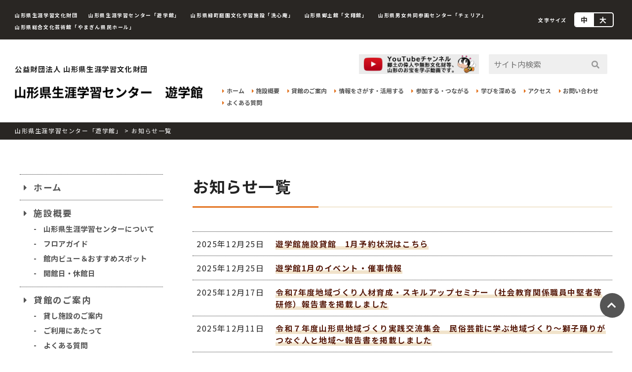

--- FILE ---
content_type: text/html; charset=UTF-8
request_url: https://www.gakushubunka.jp/yugakukan/infolist/
body_size: 16331
content:



<!DOCTYPE html>
<html lang="ja">
<head>
<meta charset="UTF-8">

<meta name="viewport" content="width=device-width,initial-scale=1">

		<!-- All in One SEO 4.4.5.1 - aioseo.com -->
		<title>お知らせ一覧 | 山形県生涯学習センター「遊学館」</title>
		<meta name="robots" content="max-image-preview:large" />
		<link rel="canonical" href="https://www.gakushubunka.jp/yugakukan/infolist/" />
		<meta name="generator" content="All in One SEO (AIOSEO) 4.4.5.1" />
		<meta property="og:locale" content="ja_JP" />
		<meta property="og:site_name" content="山形県生涯学習センター「遊学館」" />
		<meta property="og:type" content="article" />
		<meta property="og:title" content="お知らせ一覧 | 山形県生涯学習センター「遊学館」" />
		<meta property="og:url" content="https://www.gakushubunka.jp/yugakukan/infolist/" />
		<meta property="og:image" content="https://gakushubunka.sakura.ne.jp/yugakukan/wp-content/uploads/2020/10/ogp_yugakukan.png" />
		<meta property="og:image:secure_url" content="https://gakushubunka.sakura.ne.jp/yugakukan/wp-content/uploads/2020/10/ogp_yugakukan.png" />
		<meta property="article:published_time" content="2020-09-30T02:10:03+00:00" />
		<meta property="article:modified_time" content="2020-09-30T02:11:18+00:00" />
		<meta name="twitter:card" content="summary" />
		<meta name="twitter:title" content="お知らせ一覧 | 山形県生涯学習センター「遊学館」" />
		<meta name="twitter:image" content="https://gakushubunka.sakura.ne.jp/yugakukan/wp-content/uploads/2020/10/ogp_yugakukan.png" />
		<script type="application/ld+json" class="aioseo-schema">
			{"@context":"https:\/\/schema.org","@graph":[{"@type":"BreadcrumbList","@id":"https:\/\/www.gakushubunka.jp\/yugakukan\/infolist\/#breadcrumblist","itemListElement":[{"@type":"ListItem","@id":"https:\/\/www.gakushubunka.jp\/yugakukan\/#listItem","position":1,"item":{"@type":"WebPage","@id":"https:\/\/www.gakushubunka.jp\/yugakukan\/","name":"\u30db\u30fc\u30e0","description":"\u5c71\u5f62\u770c\u6c11\u306e\u751f\u6daf\u5b66\u7fd2\u53ca\u3073\u6587\u5316\u6d3b\u52d5\u3092\u652f\u63f4\u3001\u52a9\u9577\u3057\u3001\u3053\u308c\u3089\u306e\u6d3b\u52d5\u3092\u57fa\u76e4\u3068\u3057\u305f\u751f\u6daf\u8a2d\u8a08\u3001\u793e\u4f1a\u751f\u6d3b\u306e\u5275\u9020\u3001\u5730\u57df\u6587\u5316\u306e\u632f\u8208\u3092\u56f3\u308b\u3068\u3068\u3082\u306b\u3001\u5730\u57df\u793e\u4f1a\u306e\u6d3b\u6027\u5316\u3092\u62c5\u3046\u4eba\u6750\u306e\u80b2\u6210\u306b\u8cc7\u3059\u308b\u3053\u3068\u3092\u76ee\u7684\u3068\u3057\u3066\u3044\u307e\u3059\u3002","url":"https:\/\/www.gakushubunka.jp\/yugakukan\/"},"nextItem":"https:\/\/www.gakushubunka.jp\/yugakukan\/infolist\/#listItem"},{"@type":"ListItem","@id":"https:\/\/www.gakushubunka.jp\/yugakukan\/infolist\/#listItem","position":2,"item":{"@type":"WebPage","@id":"https:\/\/www.gakushubunka.jp\/yugakukan\/infolist\/","name":"\u304a\u77e5\u3089\u305b\u4e00\u89a7","url":"https:\/\/www.gakushubunka.jp\/yugakukan\/infolist\/"},"previousItem":"https:\/\/www.gakushubunka.jp\/yugakukan\/#listItem"}]},{"@type":"Organization","@id":"https:\/\/www.gakushubunka.jp\/yugakukan\/#organization","name":"\u5c71\u5f62\u770c\u751f\u6daf\u5b66\u7fd2\u30bb\u30f3\u30bf\u30fc\u300c\u904a\u5b66\u9928\u300d","url":"https:\/\/www.gakushubunka.jp\/yugakukan\/"},{"@type":"WebPage","@id":"https:\/\/www.gakushubunka.jp\/yugakukan\/infolist\/#webpage","url":"https:\/\/www.gakushubunka.jp\/yugakukan\/infolist\/","name":"\u304a\u77e5\u3089\u305b\u4e00\u89a7 | \u5c71\u5f62\u770c\u751f\u6daf\u5b66\u7fd2\u30bb\u30f3\u30bf\u30fc\u300c\u904a\u5b66\u9928\u300d","inLanguage":"ja","isPartOf":{"@id":"https:\/\/www.gakushubunka.jp\/yugakukan\/#website"},"breadcrumb":{"@id":"https:\/\/www.gakushubunka.jp\/yugakukan\/infolist\/#breadcrumblist"},"datePublished":"2020-09-30T02:10:03+09:00","dateModified":"2020-09-30T02:11:18+09:00"},{"@type":"WebSite","@id":"https:\/\/www.gakushubunka.jp\/yugakukan\/#website","url":"https:\/\/www.gakushubunka.jp\/yugakukan\/","name":"\u5c71\u5f62\u770c\u751f\u6daf\u5b66\u7fd2\u30bb\u30f3\u30bf\u30fc\u300c\u904a\u5b66\u9928\u300d","description":"\u5c71\u5f62\u770c\u6c11\u306e\u751f\u6daf\u5b66\u7fd2\u53ca\u3073\u6587\u5316\u6d3b\u52d5\u3092\u652f\u63f4\u3001\u52a9\u9577\u3057\u3001\u3053\u308c\u3089\u306e\u6d3b\u52d5\u3092\u57fa\u76e4\u3068\u3057\u305f\u751f\u6daf\u8a2d\u8a08\u3001\u793e\u4f1a\u751f\u6d3b\u306e\u5275\u9020\u3001\u5730\u57df\u6587\u5316\u306e\u632f\u8208\u3092\u56f3\u308b\u3068\u3068\u3082\u306b\u3001\u5730\u57df\u793e\u4f1a\u306e\u6d3b\u6027\u5316\u3092\u62c5\u3046\u4eba\u6750\u306e\u80b2\u6210\u306b\u8cc7\u3059\u308b\u3053\u3068\u3092\u76ee\u7684\u3068\u3057\u3066\u3044\u307e\u3059\u3002","inLanguage":"ja","publisher":{"@id":"https:\/\/www.gakushubunka.jp\/yugakukan\/#organization"}}]}
		</script>
		<!-- All in One SEO -->

<link rel='stylesheet' id='wp-block-library-css' href='https://www.gakushubunka.jp/yugakukan/wp-includes/css/dist/block-library/style.min.css?ver=6.3.7' type='text/css' media='all' />
<style id='xo-event-calendar-event-calendar-style-inline-css' type='text/css'>
.xo-event-calendar{font-family:Helvetica Neue,Helvetica,Hiragino Kaku Gothic ProN,Meiryo,MS PGothic,sans-serif;overflow:auto;position:relative}.xo-event-calendar td,.xo-event-calendar th{padding:0!important}.xo-event-calendar .calendar:nth-child(n+2) .month-next,.xo-event-calendar .calendar:nth-child(n+2) .month-prev{visibility:hidden}.xo-event-calendar table{background-color:transparent;border-collapse:separate;border-spacing:0;color:#333;margin:0;padding:0;table-layout:fixed;width:100%}.xo-event-calendar table caption,.xo-event-calendar table tbody,.xo-event-calendar table td,.xo-event-calendar table tfoot,.xo-event-calendar table th,.xo-event-calendar table thead,.xo-event-calendar table tr{background:transparent;border:0;margin:0;opacity:1;outline:0;padding:0;vertical-align:baseline}.xo-event-calendar table table tr{display:table-row}.xo-event-calendar table table td,.xo-event-calendar table table th{display:table-cell;padding:0}.xo-event-calendar table.xo-month{border:1px solid #ccc;border-right-width:0;margin:0 0 8px;padding:0}.xo-event-calendar table.xo-month td,.xo-event-calendar table.xo-month th{background-color:#fff;border:1px solid #ccc;padding:0}.xo-event-calendar table.xo-month caption{caption-side:top}.xo-event-calendar table.xo-month .month-header{display:flex;flex-flow:wrap;justify-content:center;margin:4px 0}.xo-event-calendar table.xo-month .month-header>span{flex-grow:1;text-align:center}.xo-event-calendar table.xo-month button{background-color:transparent;border:0;box-shadow:none;color:#333;cursor:pointer;margin:0;overflow:hidden;padding:0;text-shadow:none;width:38px}.xo-event-calendar table.xo-month button[disabled]{cursor:default;opacity:.3}.xo-event-calendar table.xo-month button>span{text-align:center;vertical-align:middle}.xo-event-calendar table.xo-month button span.nav-prev{border-bottom:2px solid #333;border-left:2px solid #333;display:inline-block;font-size:0;height:13px;transform:rotate(45deg);width:13px}.xo-event-calendar table.xo-month button span.nav-next{border-right:2px solid #333;border-top:2px solid #333;display:inline-block;font-size:0;height:13px;transform:rotate(45deg);width:13px}.xo-event-calendar table.xo-month button:hover span.nav-next,.xo-event-calendar table.xo-month button:hover span.nav-prev{border-width:3px}.xo-event-calendar table.xo-month>thead th{border-width:0 1px 0 0;color:#333;font-size:.9em;font-weight:700;padding:1px 0;text-align:center}.xo-event-calendar table.xo-month>thead th.sunday{color:#d00}.xo-event-calendar table.xo-month>thead th.saturday{color:#00d}.xo-event-calendar table.xo-month .month-week{border:0;overflow:hidden;padding:0;position:relative;width:100%}.xo-event-calendar table.xo-month .month-week table{border:0;margin:0;padding:0}.xo-event-calendar table.xo-month .month-dayname{border-width:1px 0 0 1px;bottom:0;left:0;position:absolute;right:0;top:0}.xo-event-calendar table.xo-month .month-dayname td{border-width:1px 1px 0 0;padding:0}.xo-event-calendar table.xo-month .month-dayname td div{border-width:1px 1px 0 0;font-size:100%;height:1000px;line-height:1.2em;padding:4px;text-align:right}.xo-event-calendar table.xo-month .month-dayname td div.other-month{opacity:.6}.xo-event-calendar table.xo-month .month-dayname td div.today{color:#00d;font-weight:700}.xo-event-calendar table.xo-month .month-dayname-space{height:1.5em;position:relative;top:0}.xo-event-calendar table.xo-month .month-event{background-color:transparent;position:relative;top:0}.xo-event-calendar table.xo-month .month-event td{background-color:transparent;border-width:0 1px 0 0;padding:0 1px 2px}.xo-event-calendar table.xo-month .month-event-space{background-color:transparent;height:1.5em}.xo-event-calendar table.xo-month .month-event-space td{border-width:0 1px 0 0}.xo-event-calendar table.xo-month .month-event tr,.xo-event-calendar table.xo-month .month-event-space tr{background-color:transparent}.xo-event-calendar table.xo-month .month-event-title{background-color:#ccc;border-radius:3px;color:#666;display:block;font-size:.8em;margin:1px;overflow:hidden;padding:0 4px;text-align:left;white-space:nowrap}.xo-event-calendar p.holiday-title{font-size:90%;margin:0;padding:2px 0;vertical-align:middle}.xo-event-calendar p.holiday-title span{border:1px solid #ccc;margin:0 6px 0 0;padding:0 0 0 18px}.xo-event-calendar .loading-animation{left:50%;margin:-20px 0 0 -20px;position:absolute;top:50%}@media(min-width:600px){.xo-event-calendar .calendars.columns-2{-moz-column-gap:15px;column-gap:15px;display:grid;grid-template-columns:repeat(2,1fr);row-gap:5px}.xo-event-calendar .calendars.columns-2 .month-next,.xo-event-calendar .calendars.columns-2 .month-prev{visibility:hidden}.xo-event-calendar .calendars.columns-2 .calendar:first-child .month-prev,.xo-event-calendar .calendars.columns-2 .calendar:nth-child(2) .month-next{visibility:visible}.xo-event-calendar .calendars.columns-3{-moz-column-gap:15px;column-gap:15px;display:grid;grid-template-columns:repeat(3,1fr);row-gap:5px}.xo-event-calendar .calendars.columns-3 .month-next,.xo-event-calendar .calendars.columns-3 .month-prev{visibility:hidden}.xo-event-calendar .calendars.columns-3 .calendar:first-child .month-prev,.xo-event-calendar .calendars.columns-3 .calendar:nth-child(3) .month-next{visibility:visible}.xo-event-calendar .calendars.columns-4{-moz-column-gap:15px;column-gap:15px;display:grid;grid-template-columns:repeat(4,1fr);row-gap:5px}.xo-event-calendar .calendars.columns-4 .month-next,.xo-event-calendar .calendars.columns-4 .month-prev{visibility:hidden}.xo-event-calendar .calendars.columns-4 .calendar:first-child .month-prev,.xo-event-calendar .calendars.columns-4 .calendar:nth-child(4) .month-next{visibility:visible}}.xo-event-calendar.xo-calendar-loading .xo-months{opacity:.5}.xo-event-calendar.xo-calendar-loading .loading-animation{animation:loadingCircRot .8s linear infinite;border:5px solid rgba(0,0,0,.2);border-radius:50%;border-top-color:#4285f4;height:40px;width:40px}@keyframes loadingCircRot{0%{transform:rotate(0deg)}to{transform:rotate(359deg)}}.xo-event-calendar.is-style-legacy table.xo-month .month-header>span{font-size:120%;line-height:28px}.xo-event-calendar.is-style-regular table.xo-month button:not(:hover):not(:active):not(.has-background){background-color:transparent;color:#333}.xo-event-calendar.is-style-regular table.xo-month button>span{text-align:center;vertical-align:middle}.xo-event-calendar.is-style-regular table.xo-month button>span:not(.dashicons){font-size:2em;overflow:hidden;text-indent:100%;white-space:nowrap}.xo-event-calendar.is-style-regular table.xo-month .month-next,.xo-event-calendar.is-style-regular table.xo-month .month-prev{height:2em;width:2em}.xo-event-calendar.is-style-regular table.xo-month .month-header{align-items:center;display:flex;justify-content:center;padding:.2em 0}.xo-event-calendar.is-style-regular table.xo-month .month-header .calendar-caption{flex-grow:1}.xo-event-calendar.is-style-regular table.xo-month .month-header>span{font-size:1.1em}.xo-event-calendar.is-style-regular table.xo-month>thead th{background:#fafafa;font-size:.8em}.xo-event-calendar.is-style-regular table.xo-month .month-dayname td div{font-size:1em;padding:.2em}.xo-event-calendar.is-style-regular table.xo-month .month-dayname td div.today{color:#339;font-weight:700}.xo-event-calendar.is-style-regular .holiday-titles{display:inline-flex;flex-wrap:wrap;gap:.25em 1em}.xo-event-calendar.is-style-regular p.holiday-title{font-size:.875em;margin:0 0 .5em}.xo-event-calendar.is-style-regular p.holiday-title span{margin:0 .25em 0 0;padding:0 0 0 1.25em}

</style>
<style id='xo-event-calendar-simple-calendar-style-inline-css' type='text/css'>
.xo-simple-calendar{box-sizing:border-box;font-family:Helvetica Neue,Helvetica,Hiragino Kaku Gothic ProN,Meiryo,MS PGothic,sans-serif;margin:0;padding:0;position:relative}.xo-simple-calendar td,.xo-simple-calendar th{padding:0!important}.xo-simple-calendar .calendar:nth-child(n+2) .month-next,.xo-simple-calendar .calendar:nth-child(n+2) .month-prev{visibility:hidden}.xo-simple-calendar .calendar table.month{border:0;border-collapse:separate;border-spacing:1px;box-sizing:border-box;margin:0 0 .5em;min-width:auto;outline:0;padding:0;table-layout:fixed;width:100%}.xo-simple-calendar .calendar table.month caption,.xo-simple-calendar .calendar table.month tbody,.xo-simple-calendar .calendar table.month td,.xo-simple-calendar .calendar table.month tfoot,.xo-simple-calendar .calendar table.month th,.xo-simple-calendar .calendar table.month thead,.xo-simple-calendar .calendar table.month tr{background:transparent;border:0;margin:0;opacity:1;outline:0;padding:0;vertical-align:baseline}.xo-simple-calendar .calendar table.month caption{caption-side:top;font-size:1.1em}.xo-simple-calendar .calendar table.month .month-header{align-items:center;display:flex;justify-content:center;width:100%}.xo-simple-calendar .calendar table.month .month-header .month-title{flex-grow:1;font-size:1em;font-weight:400;letter-spacing:.1em;line-height:1em;padding:0;text-align:center}.xo-simple-calendar .calendar table.month .month-header button{background:none;background-color:transparent;border:0;font-size:1.4em;line-height:1.4em;margin:0;outline-offset:0;padding:0;width:1.4em}.xo-simple-calendar .calendar table.month .month-header button:not(:hover):not(:active):not(.has-background){background-color:transparent}.xo-simple-calendar .calendar table.month .month-header button:hover{opacity:.6}.xo-simple-calendar .calendar table.month .month-header button:disabled{cursor:auto;opacity:.3}.xo-simple-calendar .calendar table.month .month-header .month-next,.xo-simple-calendar .calendar table.month .month-header .month-prev{background-color:transparent;color:#333;cursor:pointer}.xo-simple-calendar .calendar table.month tr{background:transparent;border:0;outline:0}.xo-simple-calendar .calendar table.month td,.xo-simple-calendar .calendar table.month th{background:transparent;border:0;outline:0;text-align:center;vertical-align:middle;word-break:normal}.xo-simple-calendar .calendar table.month th{font-size:.8em;font-weight:700}.xo-simple-calendar .calendar table.month td{font-size:1em;font-weight:400}.xo-simple-calendar .calendar table.month .day.holiday{color:#333}.xo-simple-calendar .calendar table.month .day.other{opacity:.3}.xo-simple-calendar .calendar table.month .day>span{box-sizing:border-box;display:inline-block;padding:.2em;width:100%}.xo-simple-calendar .calendar table.month th>span{color:#333}.xo-simple-calendar .calendar table.month .day.sun>span,.xo-simple-calendar .calendar table.month th.sun>span{color:#ec0220}.xo-simple-calendar .calendar table.month .day.sat>span,.xo-simple-calendar .calendar table.month th.sat>span{color:#0069de}.xo-simple-calendar .calendars-footer{margin:.5em;padding:0}.xo-simple-calendar .calendars-footer ul.holiday-titles{border:0;display:inline-flex;flex-wrap:wrap;gap:.25em 1em;margin:0;outline:0;padding:0}.xo-simple-calendar .calendars-footer ul.holiday-titles li{border:0;list-style:none;margin:0;outline:0;padding:0}.xo-simple-calendar .calendars-footer ul.holiday-titles li:after,.xo-simple-calendar .calendars-footer ul.holiday-titles li:before{content:none}.xo-simple-calendar .calendars-footer ul.holiday-titles .mark{border-radius:50%;display:inline-block;height:1.2em;vertical-align:middle;width:1.2em}.xo-simple-calendar .calendars-footer ul.holiday-titles .title{font-size:.7em;vertical-align:middle}@media(min-width:600px){.xo-simple-calendar .calendars.columns-2{-moz-column-gap:15px;column-gap:15px;display:grid;grid-template-columns:repeat(2,1fr);row-gap:5px}.xo-simple-calendar .calendars.columns-2 .month-next,.xo-simple-calendar .calendars.columns-2 .month-prev{visibility:hidden}.xo-simple-calendar .calendars.columns-2 .calendar:first-child .month-prev,.xo-simple-calendar .calendars.columns-2 .calendar:nth-child(2) .month-next{visibility:visible}.xo-simple-calendar .calendars.columns-3{-moz-column-gap:15px;column-gap:15px;display:grid;grid-template-columns:repeat(3,1fr);row-gap:5px}.xo-simple-calendar .calendars.columns-3 .month-next,.xo-simple-calendar .calendars.columns-3 .month-prev{visibility:hidden}.xo-simple-calendar .calendars.columns-3 .calendar:first-child .month-prev,.xo-simple-calendar .calendars.columns-3 .calendar:nth-child(3) .month-next{visibility:visible}.xo-simple-calendar .calendars.columns-4{-moz-column-gap:15px;column-gap:15px;display:grid;grid-template-columns:repeat(4,1fr);row-gap:5px}.xo-simple-calendar .calendars.columns-4 .month-next,.xo-simple-calendar .calendars.columns-4 .month-prev{visibility:hidden}.xo-simple-calendar .calendars.columns-4 .calendar:first-child .month-prev,.xo-simple-calendar .calendars.columns-4 .calendar:nth-child(4) .month-next{visibility:visible}}.xo-simple-calendar .calendar-loading-animation{left:50%;margin:-20px 0 0 -20px;position:absolute;top:50%}.xo-simple-calendar.xo-calendar-loading .calendars{opacity:.3}.xo-simple-calendar.xo-calendar-loading .calendar-loading-animation{animation:SimpleCalendarLoadingCircRot .8s linear infinite;border:5px solid rgba(0,0,0,.2);border-radius:50%;border-top-color:#4285f4;height:40px;width:40px}@keyframes SimpleCalendarLoadingCircRot{0%{transform:rotate(0deg)}to{transform:rotate(359deg)}}.xo-simple-calendar.is-style-regular table.month{border-collapse:collapse;border-spacing:0}.xo-simple-calendar.is-style-regular table.month tr{border:0}.xo-simple-calendar.is-style-regular table.month .day>span{border-radius:50%;line-height:2em;padding:.1em;width:2.2em}.xo-simple-calendar.is-style-frame table.month{background:transparent;border-collapse:collapse;border-spacing:0}.xo-simple-calendar.is-style-frame table.month thead tr{background:#eee}.xo-simple-calendar.is-style-frame table.month tbody tr{background:#fff}.xo-simple-calendar.is-style-frame table.month td,.xo-simple-calendar.is-style-frame table.month th{border:1px solid #ccc}.xo-simple-calendar.is-style-frame .calendars-footer{margin:8px 0}.xo-simple-calendar.is-style-frame .calendars-footer ul.holiday-titles .mark{border:1px solid #ccc;border-radius:0}

</style>
<link rel='stylesheet' id='fontawesome-free-css' href='https://www.gakushubunka.jp/yugakukan/wp-content/plugins/getwid/vendors/fontawesome-free/css/all.min.css?ver=5.5.0' type='text/css' media='all' />
<link rel='stylesheet' id='slick-css' href='https://www.gakushubunka.jp/yugakukan/wp-content/plugins/getwid/vendors/slick/slick/slick.min.css?ver=1.9.0' type='text/css' media='all' />
<link rel='stylesheet' id='slick-theme-css' href='https://www.gakushubunka.jp/yugakukan/wp-content/plugins/getwid/vendors/slick/slick/slick-theme.min.css?ver=1.9.0' type='text/css' media='all' />
<link rel='stylesheet' id='mp-fancybox-css' href='https://www.gakushubunka.jp/yugakukan/wp-content/plugins/getwid/vendors/mp-fancybox/jquery.fancybox.min.css?ver=3.5.7-mp.1' type='text/css' media='all' />
<link rel='stylesheet' id='getwid-blocks-css' href='https://www.gakushubunka.jp/yugakukan/wp-content/plugins/getwid/assets/css/blocks.style.css?ver=2.0.14' type='text/css' media='all' />
<style id='classic-theme-styles-inline-css' type='text/css'>
/*! This file is auto-generated */
.wp-block-button__link{color:#fff;background-color:#32373c;border-radius:9999px;box-shadow:none;text-decoration:none;padding:calc(.667em + 2px) calc(1.333em + 2px);font-size:1.125em}.wp-block-file__button{background:#32373c;color:#fff;text-decoration:none}
</style>
<style id='global-styles-inline-css' type='text/css'>
body{--wp--preset--color--black: #000000;--wp--preset--color--cyan-bluish-gray: #abb8c3;--wp--preset--color--white: #ffffff;--wp--preset--color--pale-pink: #f78da7;--wp--preset--color--vivid-red: #cf2e2e;--wp--preset--color--luminous-vivid-orange: #ff6900;--wp--preset--color--luminous-vivid-amber: #fcb900;--wp--preset--color--light-green-cyan: #7bdcb5;--wp--preset--color--vivid-green-cyan: #00d084;--wp--preset--color--pale-cyan-blue: #8ed1fc;--wp--preset--color--vivid-cyan-blue: #0693e3;--wp--preset--color--vivid-purple: #9b51e0;--wp--preset--gradient--vivid-cyan-blue-to-vivid-purple: linear-gradient(135deg,rgba(6,147,227,1) 0%,rgb(155,81,224) 100%);--wp--preset--gradient--light-green-cyan-to-vivid-green-cyan: linear-gradient(135deg,rgb(122,220,180) 0%,rgb(0,208,130) 100%);--wp--preset--gradient--luminous-vivid-amber-to-luminous-vivid-orange: linear-gradient(135deg,rgba(252,185,0,1) 0%,rgba(255,105,0,1) 100%);--wp--preset--gradient--luminous-vivid-orange-to-vivid-red: linear-gradient(135deg,rgba(255,105,0,1) 0%,rgb(207,46,46) 100%);--wp--preset--gradient--very-light-gray-to-cyan-bluish-gray: linear-gradient(135deg,rgb(238,238,238) 0%,rgb(169,184,195) 100%);--wp--preset--gradient--cool-to-warm-spectrum: linear-gradient(135deg,rgb(74,234,220) 0%,rgb(151,120,209) 20%,rgb(207,42,186) 40%,rgb(238,44,130) 60%,rgb(251,105,98) 80%,rgb(254,248,76) 100%);--wp--preset--gradient--blush-light-purple: linear-gradient(135deg,rgb(255,206,236) 0%,rgb(152,150,240) 100%);--wp--preset--gradient--blush-bordeaux: linear-gradient(135deg,rgb(254,205,165) 0%,rgb(254,45,45) 50%,rgb(107,0,62) 100%);--wp--preset--gradient--luminous-dusk: linear-gradient(135deg,rgb(255,203,112) 0%,rgb(199,81,192) 50%,rgb(65,88,208) 100%);--wp--preset--gradient--pale-ocean: linear-gradient(135deg,rgb(255,245,203) 0%,rgb(182,227,212) 50%,rgb(51,167,181) 100%);--wp--preset--gradient--electric-grass: linear-gradient(135deg,rgb(202,248,128) 0%,rgb(113,206,126) 100%);--wp--preset--gradient--midnight: linear-gradient(135deg,rgb(2,3,129) 0%,rgb(40,116,252) 100%);--wp--preset--font-size--small: 13px;--wp--preset--font-size--medium: 20px;--wp--preset--font-size--large: 36px;--wp--preset--font-size--x-large: 42px;--wp--preset--spacing--20: 0.44rem;--wp--preset--spacing--30: 0.67rem;--wp--preset--spacing--40: 1rem;--wp--preset--spacing--50: 1.5rem;--wp--preset--spacing--60: 2.25rem;--wp--preset--spacing--70: 3.38rem;--wp--preset--spacing--80: 5.06rem;--wp--preset--shadow--natural: 6px 6px 9px rgba(0, 0, 0, 0.2);--wp--preset--shadow--deep: 12px 12px 50px rgba(0, 0, 0, 0.4);--wp--preset--shadow--sharp: 6px 6px 0px rgba(0, 0, 0, 0.2);--wp--preset--shadow--outlined: 6px 6px 0px -3px rgba(255, 255, 255, 1), 6px 6px rgba(0, 0, 0, 1);--wp--preset--shadow--crisp: 6px 6px 0px rgba(0, 0, 0, 1);}:where(.is-layout-flex){gap: 0.5em;}:where(.is-layout-grid){gap: 0.5em;}body .is-layout-flow > .alignleft{float: left;margin-inline-start: 0;margin-inline-end: 2em;}body .is-layout-flow > .alignright{float: right;margin-inline-start: 2em;margin-inline-end: 0;}body .is-layout-flow > .aligncenter{margin-left: auto !important;margin-right: auto !important;}body .is-layout-constrained > .alignleft{float: left;margin-inline-start: 0;margin-inline-end: 2em;}body .is-layout-constrained > .alignright{float: right;margin-inline-start: 2em;margin-inline-end: 0;}body .is-layout-constrained > .aligncenter{margin-left: auto !important;margin-right: auto !important;}body .is-layout-constrained > :where(:not(.alignleft):not(.alignright):not(.alignfull)){max-width: var(--wp--style--global--content-size);margin-left: auto !important;margin-right: auto !important;}body .is-layout-constrained > .alignwide{max-width: var(--wp--style--global--wide-size);}body .is-layout-flex{display: flex;}body .is-layout-flex{flex-wrap: wrap;align-items: center;}body .is-layout-flex > *{margin: 0;}body .is-layout-grid{display: grid;}body .is-layout-grid > *{margin: 0;}:where(.wp-block-columns.is-layout-flex){gap: 2em;}:where(.wp-block-columns.is-layout-grid){gap: 2em;}:where(.wp-block-post-template.is-layout-flex){gap: 1.25em;}:where(.wp-block-post-template.is-layout-grid){gap: 1.25em;}.has-black-color{color: var(--wp--preset--color--black) !important;}.has-cyan-bluish-gray-color{color: var(--wp--preset--color--cyan-bluish-gray) !important;}.has-white-color{color: var(--wp--preset--color--white) !important;}.has-pale-pink-color{color: var(--wp--preset--color--pale-pink) !important;}.has-vivid-red-color{color: var(--wp--preset--color--vivid-red) !important;}.has-luminous-vivid-orange-color{color: var(--wp--preset--color--luminous-vivid-orange) !important;}.has-luminous-vivid-amber-color{color: var(--wp--preset--color--luminous-vivid-amber) !important;}.has-light-green-cyan-color{color: var(--wp--preset--color--light-green-cyan) !important;}.has-vivid-green-cyan-color{color: var(--wp--preset--color--vivid-green-cyan) !important;}.has-pale-cyan-blue-color{color: var(--wp--preset--color--pale-cyan-blue) !important;}.has-vivid-cyan-blue-color{color: var(--wp--preset--color--vivid-cyan-blue) !important;}.has-vivid-purple-color{color: var(--wp--preset--color--vivid-purple) !important;}.has-black-background-color{background-color: var(--wp--preset--color--black) !important;}.has-cyan-bluish-gray-background-color{background-color: var(--wp--preset--color--cyan-bluish-gray) !important;}.has-white-background-color{background-color: var(--wp--preset--color--white) !important;}.has-pale-pink-background-color{background-color: var(--wp--preset--color--pale-pink) !important;}.has-vivid-red-background-color{background-color: var(--wp--preset--color--vivid-red) !important;}.has-luminous-vivid-orange-background-color{background-color: var(--wp--preset--color--luminous-vivid-orange) !important;}.has-luminous-vivid-amber-background-color{background-color: var(--wp--preset--color--luminous-vivid-amber) !important;}.has-light-green-cyan-background-color{background-color: var(--wp--preset--color--light-green-cyan) !important;}.has-vivid-green-cyan-background-color{background-color: var(--wp--preset--color--vivid-green-cyan) !important;}.has-pale-cyan-blue-background-color{background-color: var(--wp--preset--color--pale-cyan-blue) !important;}.has-vivid-cyan-blue-background-color{background-color: var(--wp--preset--color--vivid-cyan-blue) !important;}.has-vivid-purple-background-color{background-color: var(--wp--preset--color--vivid-purple) !important;}.has-black-border-color{border-color: var(--wp--preset--color--black) !important;}.has-cyan-bluish-gray-border-color{border-color: var(--wp--preset--color--cyan-bluish-gray) !important;}.has-white-border-color{border-color: var(--wp--preset--color--white) !important;}.has-pale-pink-border-color{border-color: var(--wp--preset--color--pale-pink) !important;}.has-vivid-red-border-color{border-color: var(--wp--preset--color--vivid-red) !important;}.has-luminous-vivid-orange-border-color{border-color: var(--wp--preset--color--luminous-vivid-orange) !important;}.has-luminous-vivid-amber-border-color{border-color: var(--wp--preset--color--luminous-vivid-amber) !important;}.has-light-green-cyan-border-color{border-color: var(--wp--preset--color--light-green-cyan) !important;}.has-vivid-green-cyan-border-color{border-color: var(--wp--preset--color--vivid-green-cyan) !important;}.has-pale-cyan-blue-border-color{border-color: var(--wp--preset--color--pale-cyan-blue) !important;}.has-vivid-cyan-blue-border-color{border-color: var(--wp--preset--color--vivid-cyan-blue) !important;}.has-vivid-purple-border-color{border-color: var(--wp--preset--color--vivid-purple) !important;}.has-vivid-cyan-blue-to-vivid-purple-gradient-background{background: var(--wp--preset--gradient--vivid-cyan-blue-to-vivid-purple) !important;}.has-light-green-cyan-to-vivid-green-cyan-gradient-background{background: var(--wp--preset--gradient--light-green-cyan-to-vivid-green-cyan) !important;}.has-luminous-vivid-amber-to-luminous-vivid-orange-gradient-background{background: var(--wp--preset--gradient--luminous-vivid-amber-to-luminous-vivid-orange) !important;}.has-luminous-vivid-orange-to-vivid-red-gradient-background{background: var(--wp--preset--gradient--luminous-vivid-orange-to-vivid-red) !important;}.has-very-light-gray-to-cyan-bluish-gray-gradient-background{background: var(--wp--preset--gradient--very-light-gray-to-cyan-bluish-gray) !important;}.has-cool-to-warm-spectrum-gradient-background{background: var(--wp--preset--gradient--cool-to-warm-spectrum) !important;}.has-blush-light-purple-gradient-background{background: var(--wp--preset--gradient--blush-light-purple) !important;}.has-blush-bordeaux-gradient-background{background: var(--wp--preset--gradient--blush-bordeaux) !important;}.has-luminous-dusk-gradient-background{background: var(--wp--preset--gradient--luminous-dusk) !important;}.has-pale-ocean-gradient-background{background: var(--wp--preset--gradient--pale-ocean) !important;}.has-electric-grass-gradient-background{background: var(--wp--preset--gradient--electric-grass) !important;}.has-midnight-gradient-background{background: var(--wp--preset--gradient--midnight) !important;}.has-small-font-size{font-size: var(--wp--preset--font-size--small) !important;}.has-medium-font-size{font-size: var(--wp--preset--font-size--medium) !important;}.has-large-font-size{font-size: var(--wp--preset--font-size--large) !important;}.has-x-large-font-size{font-size: var(--wp--preset--font-size--x-large) !important;}
.wp-block-navigation a:where(:not(.wp-element-button)){color: inherit;}
:where(.wp-block-post-template.is-layout-flex){gap: 1.25em;}:where(.wp-block-post-template.is-layout-grid){gap: 1.25em;}
:where(.wp-block-columns.is-layout-flex){gap: 2em;}:where(.wp-block-columns.is-layout-grid){gap: 2em;}
.wp-block-pullquote{font-size: 1.5em;line-height: 1.6;}
</style>
<link rel='stylesheet' id='contact-form-7-css' href='https://www.gakushubunka.jp/yugakukan/wp-content/plugins/contact-form-7/includes/css/styles.css?ver=5.8' type='text/css' media='all' />
<link rel='stylesheet' id='wpdm-font-awesome-css' href='https://www.gakushubunka.jp/yugakukan/wp-content/plugins/download-manager/assets/fontawesome/css/all.min.css?ver=6.3.7' type='text/css' media='all' />
<link rel='stylesheet' id='wpdm-front-bootstrap-css' href='https://www.gakushubunka.jp/yugakukan/wp-content/plugins/download-manager/assets/bootstrap/css/bootstrap.min.css?ver=6.3.7' type='text/css' media='all' />
<link rel='stylesheet' id='wpdm-front-css' href='https://www.gakushubunka.jp/yugakukan/wp-content/plugins/download-manager/assets/css/front.css?ver=6.3.7' type='text/css' media='all' />
<link rel='stylesheet' id='uacf7-frontend-style-css' href='https://www.gakushubunka.jp/yugakukan/wp-content/plugins/ultimate-addons-for-contact-form-7/assets/css/uacf7-frontend.css?ver=6.3.7' type='text/css' media='all' />
<link rel='stylesheet' id='xo-event-calendar-css' href='https://www.gakushubunka.jp/yugakukan/wp-content/plugins/xo-event-calendar/css/xo-event-calendar.css?ver=3.2.3' type='text/css' media='all' />
<link rel='stylesheet' id='fontawesome-css' href='https://www.gakushubunka.jp/yugakukan/wp-content/themes/yugakukan/css/all.min.css?ver=2020' type='text/css' media='' />
<link rel='stylesheet' id='style-css' href='https://www.gakushubunka.jp/yugakukan/wp-content/themes/yugakukan/css/style.css?ver=202509' type='text/css' media='' />
<link rel='stylesheet' id='print-style-css' href='https://www.gakushubunka.jp/yugakukan/wp-content/themes/yugakukan/css/print.css?ver=20201201' type='text/css' media='print' />
<link rel='stylesheet' id='dflip-icons-style-css' href='https://www.gakushubunka.jp/yugakukan/wp-content/plugins/3d-flipbook-dflip-lite/assets/css/themify-icons.min.css?ver=1.7.35' type='text/css' media='all' />
<link rel='stylesheet' id='dflip-style-css' href='https://www.gakushubunka.jp/yugakukan/wp-content/plugins/3d-flipbook-dflip-lite/assets/css/dflip.min.css?ver=1.7.35' type='text/css' media='all' />
<link rel='stylesheet' id='tablepress-default-css' href='https://www.gakushubunka.jp/yugakukan/wp-content/tablepress-combined.min.css?ver=123' type='text/css' media='all' />
<script type='text/javascript' src='https://www.gakushubunka.jp/yugakukan/wp-content/themes/yugakukan/js/jquery-3.4.1.min.js?ver=6.3.7' id='jquery-js'></script>
<script type='text/javascript' src='https://www.gakushubunka.jp/yugakukan/wp-content/plugins/download-manager/assets/bootstrap/js/popper.min.js?ver=6.3.7' id='wpdm-poper-js'></script>
<script type='text/javascript' src='https://www.gakushubunka.jp/yugakukan/wp-content/plugins/download-manager/assets/bootstrap/js/bootstrap.min.js?ver=6.3.7' id='wpdm-front-bootstrap-js'></script>
<script type='text/javascript' id='wpdm-frontjs-js-extra'>
/* <![CDATA[ */
var wpdm_url = {"home":"https:\/\/www.gakushubunka.jp\/yugakukan\/","site":"https:\/\/www.gakushubunka.jp\/yugakukan\/","ajax":"https:\/\/www.gakushubunka.jp\/yugakukan\/wp-admin\/admin-ajax.php"};
var wpdm_js = {"spinner":"<i class=\"fas fa-sun fa-spin\"><\/i>","client_id":"d223df79d56c169fb6567a3d4f982122"};
/* ]]> */
</script>
<script type='text/javascript' src='https://www.gakushubunka.jp/yugakukan/wp-content/plugins/download-manager/assets/js/front.js?ver=3.2.76' id='wpdm-frontjs-js'></script>
<script type='text/javascript' id='uacf7-cf-script-js-extra'>
/* <![CDATA[ */
var uacf7_cf_object = {"72038":"","70164":"","67375":"","66586":"","65599":"","65539":"","65381":"","62330":"","59666":"","58418":"","56417":"","55596":"","52473":"","51455":"","46230":"","43601":"","39161":"","37845":"","37719":"","35571":"","32177":"","32129":"","5":""};
/* ]]> */
</script>
<script type='text/javascript' src='https://www.gakushubunka.jp/yugakukan/wp-content/plugins/ultimate-addons-for-contact-form-7/addons/conditional-field/js/uacf7-cf-script.js?ver=6.3.7' id='uacf7-cf-script-js'></script>
<link rel="https://api.w.org/" href="https://www.gakushubunka.jp/yugakukan/wp-json/" /><link rel="alternate" type="application/json" href="https://www.gakushubunka.jp/yugakukan/wp-json/wp/v2/pages/74" /><link rel="EditURI" type="application/rsd+xml" title="RSD" href="https://www.gakushubunka.jp/yugakukan/xmlrpc.php?rsd" />
<link rel='shortlink' href='https://www.gakushubunka.jp/yugakukan/?p=74' />
<link rel="alternate" type="application/json+oembed" href="https://www.gakushubunka.jp/yugakukan/wp-json/oembed/1.0/embed?url=https%3A%2F%2Fwww.gakushubunka.jp%2Fyugakukan%2Finfolist%2F" />
<link rel="alternate" type="text/xml+oembed" href="https://www.gakushubunka.jp/yugakukan/wp-json/oembed/1.0/embed?url=https%3A%2F%2Fwww.gakushubunka.jp%2Fyugakukan%2Finfolist%2F&#038;format=xml" />
<link rel="apple-touch-icon" sizes="76x76" href="/yugakukan/wp-content/uploads/fbrfg/apple-touch-icon.png">
<link rel="icon" type="image/png" sizes="32x32" href="/yugakukan/wp-content/uploads/fbrfg/favicon-32x32.png">
<link rel="icon" type="image/png" sizes="16x16" href="/yugakukan/wp-content/uploads/fbrfg/favicon-16x16.png">
<link rel="manifest" href="/yugakukan/wp-content/uploads/fbrfg/site.webmanifest">
<link rel="shortcut icon" href="/yugakukan/wp-content/uploads/fbrfg/favicon.ico">
<meta name="msapplication-TileColor" content="#da532c">
<meta name="msapplication-config" content="/yugakukan/wp-content/uploads/fbrfg/browserconfig.xml">
<meta name="theme-color" content="#ffffff"><script data-cfasync="false"> var dFlipLocation = "https://www.gakushubunka.jp/yugakukan/wp-content/plugins/3d-flipbook-dflip-lite/assets/"; var dFlipWPGlobal = {"text":{"toggleSound":"Turn on\/off Sound","toggleThumbnails":"Toggle Thumbnails","toggleOutline":"Toggle Outline\/Bookmark","previousPage":"Previous Page","nextPage":"Next Page","toggleFullscreen":"Toggle Fullscreen","zoomIn":"Zoom In","zoomOut":"Zoom Out","toggleHelp":"Toggle Help","singlePageMode":"Single Page Mode","doublePageMode":"Double Page Mode","downloadPDFFile":"Download PDF File","gotoFirstPage":"Goto First Page","gotoLastPage":"Goto Last Page","share":"Share","mailSubject":"I wanted you to see this FlipBook","mailBody":"Check out this site {{url}}","loading":"DearFlip: Loading "},"moreControls":"download,pageMode,startPage,endPage,sound","hideControls":"","scrollWheel":"true","backgroundColor":"#777","backgroundImage":"","height":"auto","paddingLeft":"20","paddingRight":"20","controlsPosition":"bottom","duration":800,"soundEnable":"true","enableDownload":"true","enableAnnotation":"false","enableAnalytics":"false","webgl":"true","hard":"none","maxTextureSize":"1600","rangeChunkSize":"524288","zoomRatio":1.5,"stiffness":3,"pageMode":"0","singlePageMode":"0","pageSize":"0","autoPlay":"false","autoPlayDuration":5000,"autoPlayStart":"false","linkTarget":"2","sharePrefix":"dearflip-"};</script><style type="text/css">.recentcomments a{display:inline !important;padding:0 !important;margin:0 !important;}</style><meta name="generator" content="WordPress Download Manager 3.2.76" />
                <style>
        /* WPDM Link Template Styles */        </style>
                <style>

            :root {
                --color-primary: #4a8eff;
                --color-primary-rgb: 74, 142, 255;
                --color-primary-hover: #5998ff;
                --color-primary-active: #3281ff;
                --color-secondary: #6c757d;
                --color-secondary-rgb: 108, 117, 125;
                --color-secondary-hover: #6c757d;
                --color-secondary-active: #6c757d;
                --color-success: #018e11;
                --color-success-rgb: 1, 142, 17;
                --color-success-hover: #0aad01;
                --color-success-active: #0c8c01;
                --color-info: #2CA8FF;
                --color-info-rgb: 44, 168, 255;
                --color-info-hover: #2CA8FF;
                --color-info-active: #2CA8FF;
                --color-warning: #FFB236;
                --color-warning-rgb: 255, 178, 54;
                --color-warning-hover: #FFB236;
                --color-warning-active: #FFB236;
                --color-danger: #ff5062;
                --color-danger-rgb: 255, 80, 98;
                --color-danger-hover: #ff5062;
                --color-danger-active: #ff5062;
                --color-green: #30b570;
                --color-blue: #0073ff;
                --color-purple: #8557D3;
                --color-red: #ff5062;
                --color-muted: rgba(69, 89, 122, 0.6);
                --wpdm-font: "-apple-system", -apple-system, BlinkMacSystemFont, "Segoe UI", Roboto, Helvetica, Arial, sans-serif, "Apple Color Emoji", "Segoe UI Emoji", "Segoe UI Symbol";
            }

            .wpdm-download-link.btn.btn-primary {
                border-radius: 4px;
            }


        </style>
        <!-- Global site tag (gtag.js) - Google Analytics -->
<script async src="https://www.googletagmanager.com/gtag/js?id=UA-113454299-1"></script>
<script>
  window.dataLayer = window.dataLayer || [];
  function gtag(){dataLayer.push(arguments);}
  gtag('js', new Date());

  gtag('config', 'UA-113454299-1');
</script>

</head>

<body class="page-template-default page page-id-74 sub infolist">
    
    <div class="header-all">
        <div class="nav_wrap">
            <nav>
                <ul class="nonstyle">
                    <li><a href="https://www.gakushubunka.jp/">山形県生涯学習文化財団</a></li>
                    <li><a href="https://www.gakushubunka.jp/yugakukan/">山形県生涯学習センター「遊学館」</a></li>
                    <li><a href="/senshin-an/">山形県緑町庭園文化学習施設「洗心庵」</a></li>
                    <li><a href="/bunsyokan/">山形県郷土館「文翔館」</a></li>
                    <li><a href="https://yamagata-cheria.org/" target="_blank">山形県男女共同参画センター「チェリア」</a></li>
                    <li><a href="https://yamagata-bunka.jp/" target="_blank">山形県総合文化芸術館「やまぎん県民ホール」 </a></li>
                </ul>
            </nav>
        </div>
        <div class="txtbtn_wrap">
            <div class="txt">文字サイズ</div>
            <input class="dn" type="checkbox" id="dn"/>
            <label class="toggle" for="dn"><span class="toggle__handler"></span></label>
        </div>
    </div>

    <header class="header">
        <div class="header-left">
            <p>公益財団法人 山形県生涯学習文化財団</p>
            <h1><a href="https://www.gakushubunka.jp/yugakukan/"><img src="https://www.gakushubunka.jp/yugakukan/wp-content/themes/yugakukan/img/logo.png" alt="山形県生涯学習センター「遊学館」"></a></h1>
        </div>
        <div class="header-right">
            <div class="righttop">
                <!--
                <ul class="ul_sns">
                    <li><a href="" target="_blank" class="tw"><i class="fab fa-twitter"></i></a></li>
                    <li><a href="" target="_blank" class="fb"><i class="fab fa-facebook-f"></i></a></li>
                    <li><a href="" target="_blank" class="in"><i class="fab fa-instagram"></i></a></li>
                </ul>
                -->
                <div class="yt">
                    <a href="https://www.youtube.com/channel/UClYDs84i1IZo39HZ0td8Quw" target="_blank">
                        <img src="https://www.gakushubunka.jp/yugakukan/wp-content/themes/yugakukan/img/bnr_yt.png" alt="YouTubeチャンネル">
                    </a>
                </div>
                <div class="searchbox">
                    <form method="get" action="https://www.gakushubunka.jp/yugakukan/" class="searchform">
                        <input type="text" name="s" value="" placeholder="サイト内検索" class="formtext">
                        <button type="submit" class="submit" accesskey="f"><i class="fas fa-search"></i></button>
                    </form>
                </div>
                <!--div class="langbox">
                    <p>LANG</p>
                </div-->
            </div>
            <div class="rightbottom">
                <nav>
                    <ul class="nonstyle">
                        <li><a href="https://www.gakushubunka.jp/yugakukan">ホーム</a></li>
						<li class="drop">
                            <a href="https://www.gakushubunka.jp/yugakukan/about/">施設概要</a>
                            <div class="dropdownContain">
                                <div class="dropOut">
                                    <div class="triangle"></div>
                                    <ul class="nonstyle">
                                        <li><a href="https://www.gakushubunka.jp/yugakukan/about/center/">山形県生涯学習センターについて</a></li>
                                        <li><a href="https://www.gakushubunka.jp/yugakukan/about/floor/">フロアガイド</a></li>
                                        <li><a href="https://www.gakushubunka.jp/yugakukan/about/spot/">館内ビュー＆おすすめスポット</a></li>
										<li><a href="https://www.gakushubunka.jp/yugakukan/about/opening/">開館日・休館日</a></li>
                                    </ul>
                                </div>
                            </div>
                        </li>
						<li class="drop">
                            <a href="https://www.gakushubunka.jp/yugakukan/rental/">貸館のご案内</a>
                            <div class="dropdownContain">
                                <div class="dropOut">
                                    <div class="triangle"></div>
                                    <ul class="nonstyle">
                                        <li><a href="https://www.gakushubunka.jp/yugakukan/rental/rental_room/">貸し施設のご案内</a></li>
                                        <li><a href="https://www.gakushubunka.jp/yugakukan/rental/use/">ご利用にあたって</a></li>
                                        <li><a href="https://www.gakushubunka.jp/yugakukan/rental/flow/">ご利用の流れ</a></li>
                                        <li><a href="https://www.gakushubunka.jp/yugakukan/qa/">よくある質問</a></li>
										<li><a href="https://www.gakushubunka.jp/yugakukan/rental/price/">利用料金一覧</a></li>
										<li><a href="https://www.gakushubunka.jp/yugakukan/room/">施設予約状況</a></li>
                                    </ul>
                                </div>
                            </div>
                        </li>
						<li class="drop">
                            <a href="https://www.gakushubunka.jp/yugakukan/information/">情報をさがす・活用する</a>
                            <div class="dropdownContain">
                                <div class="dropOut">
                                    <div class="triangle"></div>
                                    <ul class="nonstyle">
                                        <li><a href="https://www.gakushubunka.jp/yugakukan/information/promotion/">助成制度のご案内</a></li>
                                        <li><a href="https://www.gakushubunka.jp/yugakukan/manabinet/">やまがたマナビィnet</a></li>
                                        <li><a href="https://www.gakushubunka.jp/yugakukan/kannai-event/">館内イベント情報</a></li>
										<li><a href="https://www.gakushubunka.jp/yugakukan/kouza-event/">県内講座・イベント情報</a></li>
                                    </ul>
                                </div>
                            </div>
                        </li>
						<li class="drop">
                            <a href="https://www.gakushubunka.jp/yugakukan/participate/">参加する・つながる</a>
                            <div class="dropdownContain">
                                <div class="dropOut">
                                    <div class="triangle"></div>
                                    <ul class="nonstyle">
                                        <li><a href="https://www.gakushubunka.jp/yugakukan/participate/introduction/">センター事業紹介</a></li>
                                        <li><a href="https://www.gakushubunka.jp/yugakukan/participate/senior/">シニア世代の生きがいづくり</a></li>
                                        <li><a href="https://www.gakushubunka.jp/yugakukan/participate/report/">まなびの報告（事業報告）</a></li>
                                    </ul>
                                </div>
                            </div>
                        </li>
						<li class="drop">
                            <a href="https://www.gakushubunka.jp/yugakukan/learn/">学びを深める</a>
                            <div class="dropdownContain">
                                <div class="dropOut">
                                    <div class="triangle"></div>
                                    <ul class="nonstyle">
                                        <li><a href="https://www.gakushubunka.jp/yugakukan/kouhou/">広報紙「生涯学習やまがた」</a></li>
                                        <li><a href="https://www.gakushubunka.jp/yugakukan/publication/">遊学館ブックス（出版物一覧）</a></li>
                                        <li><a href="https://www.gakushubunka.jp/yugakukan/learn/library/">学習素材ライブラリー</a></li>
										<li><a href="https://www.gakushubunka.jp/yugakukan/learn/example/">生涯学習活動事例紹介</a></li>
                                    </ul>
                                </div>
                            </div>
                        </li>
						<li><a href="https://www.gakushubunka.jp/yugakukan/access/">アクセス</a></li>
						<!--li class="drop">
                            <a href="<!--?php echo esc_url( home_url( '/access/' ) ); ?>">アクセス</a>
                            <div class="dropdownContain">
                                <div class="dropOut">
                                    <div class="triangle"></div>
                                    <ul class="nonstyle">
                                        <li><a href="<!--?php echo esc_url( home_url( '/access/map/' ) ); ?>">地図</a></li>
                                        <li><a href="<!--?php echo esc_url( home_url( '/access/route/' ) ); ?>">アクセス</a></li>
                                        <li><a href="<!--?php echo esc_url( home_url( '/access/parking/' ) ); ?>">駐車場の案内</a></li>
                                    </ul>
                                </div>
                            </div>
                        </li-->
                        <li><a href="https://www.gakushubunka.jp/yugakukan/contact/">お問い合わせ</a></li>
						<li><a href="https://www.gakushubunka.jp/yugakukan/qa/">よくある質問</a></li>
                    </ul>
                </nav>
            </div>
        </div>
    </header>
    
    <!--sp nav-->
    
        <div class="hamburger"><span></span><span></span><span></span></div>
        <div id="navigation">
            <div class="navigation_inner">
                <ul class="navigation_menu">
                    <li class="navigation_item"><a href="https://www.gakushubunka.jp/yugakukan/">ホーム</a></li>
                    <li class="navigation_item"><a href="https://www.gakushubunka.jp/yugakukan/about/">施設概要</a>
						<ul class="nonstyle">
							<li><a href="https://www.gakushubunka.jp/yugakukan/about/center/">山形県生涯学習センターについて</a></li>
							<li><a href="https://www.gakushubunka.jp/yugakukan/about/floor/">フロアガイド</a></li>
							<li><a href="https://www.gakushubunka.jp/yugakukan/about/spot/">館内ビュー＆おすすめスポット</a></li>
							<li><a href="https://www.gakushubunka.jp/yugakukan/about/opening/">開館日・休館日</a></li>
						</ul>
					</li>
                    <li class="navigation_item"><a href="https://www.gakushubunka.jp/yugakukan/rental/">貸館のご案内</a>
						<ul class="nonstyle">
							<li><a href="https://www.gakushubunka.jp/yugakukan/rental/rental_room/">貸し施設のご案内</a></li>
							<li><a href="https://www.gakushubunka.jp/yugakukan/rental/use/">ご利用にあたって</a></li>
                            <li><a href="https://www.gakushubunka.jp/yugakukan/rental/flow/">ご利用の流れ</a></li>
							<li><a href="https://www.gakushubunka.jp/yugakukan/qa/">よくある質問</a></li>
							<li><a href="https://www.gakushubunka.jp/yugakukan/rental/price/">利用料金一覧</a></li>
							<li><a href="https://www.gakushubunka.jp/yugakukan/room/">施設予約状況</a></li>
						</ul>
					</li>
					<li class="navigation_item"><a href="https://www.gakushubunka.jp/yugakukan/information/">情報をさがす・活用する</a>
						<ul class="nonstyle">
							<li><a href="https://www.gakushubunka.jp/yugakukan/information/promotion/">助成制度のご案内</a></li>
							<li><a href="https://www.gakushubunka.jp/yugakukan/manabinet/">やまがたマナビィnet</a></li>
							<li><a href="https://www.gakushubunka.jp/yugakukan/kannai-event/">館内イベント情報</a></li>
							<li><a href="https://www.gakushubunka.jp/yugakukan/kouza-event/">県内講座・イベント情報</a></li>
						</ul>
					</li>
                    <li class="navigation_item"><a href="https://www.gakushubunka.jp/yugakukan/participate/">参加する・つながる</a>
						<ul class="nonstyle">
							<li><a href="https://www.gakushubunka.jp/yugakukan/participate/introduction/">センター事業紹介</a></li>
							<li><a href="https://www.gakushubunka.jp/yugakukan/participate/senior/">シニア世代の生きがいづくり</a></li>
							<li><a href="https://www.gakushubunka.jp/yugakukan/participate/report/">まなびの報告（事業報告）</a></li>
						</ul>
					</li>
                    <li class="navigation_item"><a href="https://www.gakushubunka.jp/yugakukan/learn/">学びを深める</a>
						<ul class="nonstyle">
							<li><a href="https://www.gakushubunka.jp/yugakukan/kouhou/">広報紙「生涯学習やまがた」</a></li>
							<li><a href="https://www.gakushubunka.jp/yugakukan/publication/">遊学館ブックス（出版物一覧）</a></li>
							<li><a href="https://www.gakushubunka.jp/yugakukan/learn/library/">学習素材ライブラリー</a></li>
							<li><a href="https://www.gakushubunka.jp/yugakukan/learn/example/">生涯学習活動事例紹介</a></li>
						</ul>
					</li>
					<li class="navigation_item"><a href="https://www.gakushubunka.jp/yugakukan/access/">アクセス</a>
						<!--ul class="nonstyle">
							<li><a href="<!--?php echo esc_url( home_url( '/access/map/' ) ); ?>">地図</a></li>
							<li><a href="<!--?php echo esc_url( home_url( '/access/route/' ) ); ?>">アクセス</a></li>
							<li><a href="<!--?php echo esc_url( home_url( '/access/parking/' ) ); ?>">駐車場の案内</a></li>
						</ul-->
					</li>
                    <li class="navigation_item"><a href="https://www.gakushubunka.jp/yugakukan/contact/">お問い合わせ</a></li>
					<li class="navigation_item"><a href="https://www.gakushubunka.jp/yugakukan/qa/">よくある質問</a></li>
                </ul>
            </div>
        </div>
    

        <div class="breadcrumbs">
       <div class="inner">
        <!-- Breadcrumb NavXT 7.2.0 -->
<span property="itemListElement" typeof="ListItem"><a property="item" typeof="WebPage" title="Go to 山形県生涯学習センター「遊学館」." href="https://www.gakushubunka.jp/yugakukan" class="home" ><span property="name">山形県生涯学習センター「遊学館」</span></a><meta property="position" content="1"></span> &gt; <span property="itemListElement" typeof="ListItem"><span property="name" class="post post-page current-item">お知らせ一覧</span><meta property="url" content="https://www.gakushubunka.jp/yugakukan/infolist/"><meta property="position" content="2"></span>        </div>
    </div>
    
<main role="main" class="main">
	<div class="inner">
        <div class="pageflex">
            <div class="contents">
                <h1 class="page_title">お知らせ一覧</h1>
                <ul class="nonstyle">
                                        <li>
                        <time>2025年12月25日</time>
                        <p><a href="https://www.gakushubunka.jp/yugakukan/post-72242/" class="title">遊学館施設貸館　1月予約状況はこちら</a></p>
                    </li>
                                        <li>
                        <time>2025年12月25日</time>
                        <p><a href="https://www.gakushubunka.jp/yugakukan/post-72238/" class="title">遊学館1月のイベント・催事情報</a></p>
                    </li>
                                        <li>
                        <time>2025年12月17日</time>
                        <p><a href="https://www.gakushubunka.jp/yugakukan/post-72041/" class="title">令和7年度地域づくり人材育成・スキルアップセミナー（社会教育関係職員中堅者等研修）報告書を掲載しました</a></p>
                    </li>
                                        <li>
                        <time>2025年12月11日</time>
                        <p><a href="https://www.gakushubunka.jp/yugakukan/post-71901/" class="title">令和７年度山形県地域づくり実践交流集会　民俗芸能に学ぶ地域づくり～獅子踊りがつなぐ人と地域～報告書を掲載しました</a></p>
                    </li>
                                        <li>
                        <time>2025年11月27日</time>
                        <p><a href="https://www.gakushubunka.jp/yugakukan/post-71577/" class="title">第5回「山形学」講座「農と育む地域の活力」報告書を掲載しました</a></p>
                    </li>
                                        <li>
                        <time>2025年10月23日</time>
                        <p><a href="https://www.gakushubunka.jp/yugakukan/post-70571/" class="title">文翔館・遊学館・洗心庵・教育資料館　４施設合同企画　講演会　山形の近代化の足跡</a></p>
                    </li>
                                        <li>
                        <time>2025年10月15日</time>
                        <p><a href="https://www.gakushubunka.jp/yugakukan/post-70407/" class="title">第4回「山形学」講座「地域の魅力を旅する～体験・交流～」報告書を掲載しました</a></p>
                    </li>
                                        <li>
                        <time>2025年10月08日</time>
                        <p><a href="https://www.gakushubunka.jp/yugakukan/post-70207/" class="title">第3回「山形学」講座「地域のチカラ　農村コミュニティ」報告書を掲載しました</a></p>
                    </li>
                                        <li>
                        <time>2025年09月24日</time>
                        <p><a href="https://www.gakushubunka.jp/yugakukan/post-69965/" class="title">令和７年度地域支え合い講座【一般編】報告書を掲載しました</a></p>
                    </li>
                                        <li>
                        <time>2025年09月24日</time>
                        <p><a href="https://www.gakushubunka.jp/yugakukan/post-69961/" class="title">令和７年度地域支え合い講座【関係職員編】報告書を掲載しました</a></p>
                    </li>
                                        <li>
                        <time>2025年09月17日</time>
                        <p><a href="https://www.gakushubunka.jp/yugakukan/post-69543/" class="title">山形県生涯学習センター広報紙「生涯学習やまがたVol.34」を発行しました</a></p>
                    </li>
                                        <li>
                        <time>2025年09月12日</time>
                        <p><a href="https://www.gakushubunka.jp/yugakukan/post-69774/" class="title">第２回「山形学」講座「挑戦！　農業の道を切り拓く！」報告書を掲載しました</a></p>
                    </li>
                                        <li>
                        <time>2025年09月03日</time>
                        <p><a href="https://www.gakushubunka.jp/yugakukan/post-69444/" class="title">遊学館施設貸館　9月予約状況はこちら</a></p>
                    </li>
                                        <li>
                        <time>2025年08月05日</time>
                        <p><a href="https://www.gakushubunka.jp/yugakukan/post-68702/" class="title">第１回「山形学」講座「学びでつながる農の世界」報告書を掲載しました</a></p>
                    </li>
                                        <li>
                        <time>2025年06月23日</time>
                        <p><a href="https://www.gakushubunka.jp/yugakukan/post-67417/" class="title">令和7年度やまがた地域創生事業助成金採択団体のお知らせ</a></p>
                    </li>
                                        <li>
                        <time>2025年06月20日</time>
                        <p><a href="https://www.gakushubunka.jp/yugakukan/post-67342/" class="title">令和７年度生活支援コーディネータースキルアップ研修【基礎研修】報告書を掲載しました</a></p>
                    </li>
                                        <li>
                        <time>2025年05月30日</time>
                        <p><a href="https://www.gakushubunka.jp/yugakukan/post-66625/" class="title">令和６年度生涯学習・社会教育関係職員パワーアップセミナー　報告書掲載</a></p>
                    </li>
                                        <li>
                        <time>2025年05月29日</time>
                        <p><a href="https://www.gakushubunka.jp/yugakukan/post-66603/" class="title">遊学館施設貸館　6月予約状況はこちら</a></p>
                    </li>
                                        <li>
                        <time>2025年05月01日</time>
                        <p><a href="https://www.gakushubunka.jp/yugakukan/post-65912/" class="title">遊学館施設貸館　5月予約状況はこちら</a></p>
                    </li>
                                        <li>
                        <time>2025年03月11日</time>
                        <p><a href="https://www.gakushubunka.jp/yugakukan/post-64727/" class="title">令和６年度専門研修報告書を掲載しました</a></p>
                    </li>
                                        <li>
                        <time>2025年03月06日</time>
                        <p><a href="https://www.gakushubunka.jp/yugakukan/post-64148/" class="title">山形県生涯学習センター広報紙「生涯学習やまがたVol.33」を発行しました</a></p>
                    </li>
                                        <li>
                        <time>2024年12月20日</time>
                        <p><a href="https://www.gakushubunka.jp/yugakukan/post-62910/" class="title">第3回「山形学」講座「おいしい山形のルーツを探る～つながる～」報告書を掲載しました</a></p>
                    </li>
                                        <li>
                        <time>2024年12月13日</time>
                        <p><a href="https://www.gakushubunka.jp/yugakukan/post-62688/" class="title">令和６年度山形県地域づくり実践交流集会　民俗芸能に学ぶ地域づくり～人のつながりのつくり方～報告書を掲載しました</a></p>
                    </li>
                                        <li>
                        <time>2024年12月06日</time>
                        <p><a href="https://www.gakushubunka.jp/yugakukan/post-62492/" class="title">令和６年度フォローアップ研修会報告書を掲載しました</a></p>
                    </li>
                                        <li>
                        <time>2024年11月15日</time>
                        <p><a href="https://www.gakushubunka.jp/yugakukan/post-61997/" class="title">第2回「山形学」講座「おいしい山形のルーツを探る～味わう～」報告書を掲載しました</a></p>
                    </li>
                                        <li>
                        <time>2024年11月15日</time>
                        <p><a href="https://www.gakushubunka.jp/yugakukan/post-61984/" class="title">第1回「山形学」講座「おいしい山形のルーツを探る～知る～」報告書を掲載しました</a></p>
                    </li>
                                        <li>
                        <time>2024年10月31日</time>
                        <p><a href="https://www.gakushubunka.jp/yugakukan/post-61132/" class="title">山形県生涯学習センター広報紙「生涯学習やまがたVol.32」を発行しました</a></p>
                    </li>
                                        <li>
                        <time>2024年10月02日</time>
                        <p><a href="https://www.gakushubunka.jp/yugakukan/post-60589/" class="title">令和６年度スキルアップセミナー（社会教育関係職員中堅者等研修）を開催しました</a></p>
                    </li>
                                        <li>
                        <time>2024年08月15日</time>
                        <p><a href="https://www.gakushubunka.jp/yugakukan/post-59068/" class="title">令和６年度エレベーター工事の予定について</a></p>
                    </li>
                                        <li>
                        <time>2024年07月10日</time>
                        <p><a href="https://www.gakushubunka.jp/yugakukan/post-58022/" class="title">【お詫びと訂正】広報紙「生涯学習やまがた 」vol.31内容の誤りについて</a></p>
                    </li>
                                        <li>
                        <time>2024年07月05日</time>
                        <p><a href="https://www.gakushubunka.jp/yugakukan/post-57469/" class="title">山形県生涯学習センター広報紙「生涯学習やまがたVol.31」を発行しました</a></p>
                    </li>
                                        <li>
                        <time>2024年06月29日</time>
                        <p><a href="https://www.gakushubunka.jp/yugakukan/post-56379/" class="title">令和６年度「山形学」事業についてのお知らせ</a></p>
                    </li>
                                        <li>
                        <time>2024年06月23日</time>
                        <p><a href="https://www.gakushubunka.jp/yugakukan/post-57626/" class="title">令和６年度生活支援コーディネータースキルアップ研修　初任者研修報告書を掲載しました</a></p>
                    </li>
                                        <li>
                        <time>2024年06月18日</time>
                        <p><a href="https://www.gakushubunka.jp/yugakukan/post-57381/" class="title">遊学館利用者満足度調査</a></p>
                    </li>
                                        <li>
                        <time>2024年05月31日</time>
                        <p><a href="https://www.gakushubunka.jp/yugakukan/post-56918/" class="title">令和６年度生涯学習・社会教育関係職員パワーアップセミナー　報告書掲載</a></p>
                    </li>
                                        <li>
                        <time>2024年05月02日</time>
                        <p><a href="https://www.gakushubunka.jp/yugakukan/post-56042/" class="title">飲料自動販売機設置のお知らせ</a></p>
                    </li>
                                        <li>
                        <time>2024年02月29日</time>
                        <p><a href="https://www.gakushubunka.jp/yugakukan/post-54226/" class="title">山形県生涯学習センター広報紙「生涯学習やまがたVol.30」を発行しました</a></p>
                    </li>
                                        <li>
                        <time>2023年12月14日</time>
                        <p><a href="https://www.gakushubunka.jp/yugakukan/post-52956/" class="title">令和５年度支え合いの地域づくり担い手養成講座報告書を掲載しました</a></p>
                    </li>
                                        <li>
                        <time>2023年12月14日</time>
                        <p><a href="https://www.gakushubunka.jp/yugakukan/post-52953/" class="title">令和５年度生活支援活動ステップアップ講座報告書を掲載しました</a></p>
                    </li>
                                        <li>
                        <time>2023年12月14日</time>
                        <p><a href="https://www.gakushubunka.jp/yugakukan/post-52947/" class="title">令和５年度マッチング研修会報告書を掲載しました</a></p>
                    </li>
                                        <li>
                        <time>2023年11月15日</time>
                        <p><a href="https://www.gakushubunka.jp/yugakukan/post-52106/" class="title">「山形県地域づくり実践交流集会」報告書を掲載しました</a></p>
                    </li>
                                        <li>
                        <time>2023年10月31日</time>
                        <p><a href="https://www.gakushubunka.jp/yugakukan/post-51417/" class="title">山形県生涯学習センター広報紙「生涯学習やまがたVol.29」を発行しました。</a></p>
                    </li>
                                        <li>
                        <time>2023年10月29日</time>
                        <p><a href="https://www.gakushubunka.jp/yugakukan/post-51724/" class="title">第5回「山形学」講座「山形の歴史的成り立ち」報告書を掲載しました</a></p>
                    </li>
                                        <li>
                        <time>2023年10月04日</time>
                        <p><a href="https://www.gakushubunka.jp/yugakukan/post-51044/" class="title">第4回「山形学」講座「置賜の歴史的成り立ち」報告書を掲載しました</a></p>
                    </li>
                                        <li>
                        <time>2023年10月04日</time>
                        <p><a href="https://www.gakushubunka.jp/yugakukan/post-51028/" class="title">「地域づくり人材育成セミナー」報告書をアップしました</a></p>
                    </li>
                                        <li>
                        <time>2023年09月13日</time>
                        <p><a href="https://www.gakushubunka.jp/yugakukan/post-50496/" class="title">第３回「山形学」講座「村山の歴史的成り立ち」報告書を掲載しました</a></p>
                    </li>
                                        <li>
                        <time>2023年08月23日</time>
                        <p><a href="https://www.gakushubunka.jp/yugakukan/post-50056/" class="title">第２回「山形学」講座「最上の歴史的成り立ち」報告書を掲載しました</a></p>
                    </li>
                                        <li>
                        <time>2023年07月27日</time>
                        <p><a href="https://www.gakushubunka.jp/yugakukan/post-49348/" class="title">第１回「山形学」講座「庄内の歴史的成り立ち」報告書を掲載しました</a></p>
                    </li>
                                        <li>
                        <time>2023年06月30日</time>
                        <p><a href="https://www.gakushubunka.jp/yugakukan/post-48813/" class="title">令和５年度「山形学」フォーラム　報告書を掲載しました</a></p>
                    </li>
                                        <li>
                        <time>2023年06月15日</time>
                        <p><a href="https://www.gakushubunka.jp/yugakukan/post-48437/" class="title">令和５年度生きがい・支え合いフォーラム　報告書を掲載しました</a></p>
                    </li>
                                        <li>
                        <time>2023年05月26日</time>
                        <p><a href="https://www.gakushubunka.jp/yugakukan/post-47597/" class="title">令和５年度生涯学習・社会教育関係職員パワーアップセミナー　報告書掲載</a></p>
                    </li>
                                        <li>
                        <time>2023年03月23日</time>
                        <p><a href="https://www.gakushubunka.jp/yugakukan/post-45839/" class="title">令和４年度高齢者生きがいづくり生活支援活動人材育成等事業フォローアップ研修会　報告書を掲載しました</a></p>
                    </li>
                                        <li>
                        <time>2022年12月08日</time>
                        <p><a href="https://www.gakushubunka.jp/yugakukan/post-43562/" class="title">令和４年度人と人がつながる地域支え合いマッチングセミナー　報告書を掲載しました</a></p>
                    </li>
                                        <li>
                        <time>2022年11月25日</time>
                        <p><a href="https://www.gakushubunka.jp/yugakukan/post-43185/" class="title">令和４年度生活支援活動ステップアップ講座　報告書を掲載しました</a></p>
                    </li>
                                        <li>
                        <time>2022年11月17日</time>
                        <p><a href="https://www.gakushubunka.jp/yugakukan/post-42970/" class="title">「山形県地域づくり実践交流集会」報告書を掲載しました</a></p>
                    </li>
                                        <li>
                        <time>2022年10月28日</time>
                        <p><a href="https://www.gakushubunka.jp/yugakukan/post-42515/" class="title">令和4年度 第5回「山形学」講座　報告書を掲載しました</a></p>
                    </li>
                                        <li>
                        <time>2022年10月28日</time>
                        <p><a href="https://www.gakushubunka.jp/yugakukan/post-42490/" class="title">11月9日　生活支援活動ステップアップ講座【移動支援・置賜会場】開催中止のお知らせ</a></p>
                    </li>
                                        <li>
                        <time>2022年10月20日</time>
                        <p><a href="https://www.gakushubunka.jp/yugakukan/post-42217/" class="title">令和4年度支え合いの地域づくり担い手養成講座　報告書を掲載しました</a></p>
                    </li>
                                        <li>
                        <time>2022年10月05日</time>
                        <p><a href="https://www.gakushubunka.jp/yugakukan/post-41833/" class="title">令和４年度地域づくり人材育成セミナー　報告書を掲載しました</a></p>
                    </li>
                                        <li>
                        <time>2022年10月05日</time>
                        <p><a href="https://www.gakushubunka.jp/yugakukan/post-41828/" class="title">令和4年度 第4回「山形学」講座　報告書を掲載しました</a></p>
                    </li>
                                        <li>
                        <time>2022年09月14日</time>
                        <p><a href="https://www.gakushubunka.jp/yugakukan/post-41294/" class="title">令和4年度 第3回「山形学」講座　報告書を掲載しました</a></p>
                    </li>
                                        <li>
                        <time>2022年08月26日</time>
                        <p><a href="https://www.gakushubunka.jp/yugakukan/post-40834/" class="title">令和4年度 第２回「山形学」講座　報告書を掲載しました</a></p>
                    </li>
                                        <li>
                        <time>2022年07月28日</time>
                        <p><a href="https://www.gakushubunka.jp/yugakukan/post-40102/" class="title">令和4年度 第１回「山形学」講座　報告書を掲載しました</a></p>
                    </li>
                                        <li>
                        <time>2022年06月26日</time>
                        <p><a href="https://www.gakushubunka.jp/yugakukan/post-38876/" class="title">令和4年度「山形学」フォーラムが終了しました！</a></p>
                    </li>
                                        <li>
                        <time>2022年06月23日</time>
                        <p><a href="https://www.gakushubunka.jp/yugakukan/post-38856/" class="title">令和４年度支え合いを広げる地域づくりフォーラムが終了しました！</a></p>
                    </li>
                                        <li>
                        <time>2022年06月04日</time>
                        <p><a href="https://www.gakushubunka.jp/yugakukan/post-38137/" class="title">令和４年度生涯学習・社会教育関係職員パワーアップセミナーを実施いたしました</a></p>
                    </li>
                                        <li>
                        <time>2022年06月03日</time>
                        <p><a href="https://www.gakushubunka.jp/yugakukan/post-38025/" class="title">貸館利用ー有線LAN使用についてのお知らせ</a></p>
                    </li>
                                        <li>
                        <time>2022年03月17日</time>
                        <p><a href="https://www.gakushubunka.jp/yugakukan/post-36340/" class="title">令和３年度フォローアップ研修会が終了しました！</a></p>
                    </li>
                                        <li>
                        <time>2021年12月23日</time>
                        <p><a href="https://www.gakushubunka.jp/yugakukan/post-34769/" class="title">令和３年度人と人がつながる地域支え合い活動マッチングセミナーが終了しました！</a></p>
                    </li>
                                        <li>
                        <time>2021年12月23日</time>
                        <p><a href="https://www.gakushubunka.jp/yugakukan/post-34765/" class="title">令和３年度生活支援活動ステップアップ講座が終了しました！</a></p>
                    </li>
                                        <li>
                        <time>2021年12月23日</time>
                        <p><a href="https://www.gakushubunka.jp/yugakukan/post-34762/" class="title">令和３年度支え合いの地域づくり担い手養成講座が終了しました！</a></p>
                    </li>
                                        <li>
                        <time>2021年12月21日</time>
                        <p><a href="https://www.gakushubunka.jp/yugakukan/post-34683/" class="title">「島本理生＆村田沙耶香オンライントークショー」が終了しました！</a></p>
                    </li>
                                        <li>
                        <time>2021年11月17日</time>
                        <p><a href="https://www.gakushubunka.jp/yugakukan/post-34019/" class="title">地域学交流集会が終了しました！</a></p>
                    </li>
                                        <li>
                        <time>2021年10月27日</time>
                        <p><a href="https://www.gakushubunka.jp/yugakukan/post-33502/" class="title">「山形学」講座第５回が終了しました！</a></p>
                    </li>
                                        <li>
                        <time>2021年09月28日</time>
                        <p><a href="https://www.gakushubunka.jp/yugakukan/post-32596/" class="title">「山形学」講座第５回開催のお知らせ</a></p>
                    </li>
                                        <li>
                        <time>2021年09月16日</time>
                        <p><a href="https://www.gakushubunka.jp/yugakukan/post-32328/" class="title">パワーアップセミナー【実践編】&#038;地域づくり人材育成セミナーが終了しました！</a></p>
                    </li>
                                        <li>
                        <time>2021年09月16日</time>
                        <p><a href="https://www.gakushubunka.jp/yugakukan/post-31486/" class="title">「山形学」講座第３回が終了しました！</a></p>
                    </li>
                                        <li>
                        <time>2021年08月11日</time>
                        <p><a href="https://www.gakushubunka.jp/yugakukan/post-31698/" class="title">令和３年度支え合いを広げる地域づくりフォーラムが終了しました！</a></p>
                    </li>
                                        <li>
                        <time>2021年08月01日</time>
                        <p><a href="https://www.gakushubunka.jp/yugakukan/post-35013/" class="title">「山形学」講座第１回が終了しました！</a></p>
                    </li>
                                        <li>
                        <time>2021年07月02日</time>
                        <p><a href="https://www.gakushubunka.jp/yugakukan/post-27866/" class="title">令和3年度「山形学」フォーラムが終了しました！</a></p>
                    </li>
                                        <li>
                        <time>2021年06月30日</time>
                        <p><a href="https://www.gakushubunka.jp/yugakukan/post-29765/" class="title">パワーアップセミナー【概論編】が終了しました！</a></p>
                    </li>
                                        <li>
                        <time>2020年12月26日</time>
                        <p><a href="https://www.gakushubunka.jp/yugakukan/post-14264/" class="title">令和2年度支え合いを広げる地域づくりフォーラムが終了しました！</a></p>
                    </li>
                                        <li>
                        <time>2020年12月19日</time>
                        <p><a href="https://www.gakushubunka.jp/yugakukan/post-14094/" class="title">令和2年度オンライン地域学交流集会が終了しました！</a></p>
                    </li>
                                        <li>
                        <time>2020年09月09日</time>
                        <p><a href="https://www.gakushubunka.jp/yugakukan/post-14118/" class="title">令和２年度生涯学習・社会教育関係職員パワーアップセミナー【概論編】が終了しました！</a></p>
                    </li>
                                    </ul>
            </div><!--end bs_wrap-->
            <div class="submenu">
                <nav>
                    <ul>
                        <li>
                            <a href="https://www.gakushubunka.jp/yugakukan/">ホーム</a>
                        </li>
                        <li>
                            <span>施設概要</span>
                            <ul>
                                <li>
                                    <a href="https://www.gakushubunka.jp/yugakukan/about/center/">山形県生涯学習センターについて</a>
                                </li>
                                <li>
                                    <a href="https://www.gakushubunka.jp/yugakukan/about/floor/">フロアガイド</a>
                                </li>
                                <li>
                                    <a href="https://www.gakushubunka.jp/yugakukan/about/spot/">館内ビュー＆おすすめスポット</a>
                                </li>
								<li>
                                    <a href="https://www.gakushubunka.jp/yugakukan/about/opening/">開館日・休館日</a>
                                </li>
                            </ul>
                        </li>
						<li>
                            <span>貸館のご案内</span>
                            <ul>
                                <li>
                                    <a href="https://www.gakushubunka.jp/yugakukan/rental/rental_room/">貸し施設のご案内</a>
                                </li>
                                <li>
                                    <a href="https://www.gakushubunka.jp/yugakukan/rental/use/">ご利用にあたって</a>
                                </li>
                                <li>
                                    <a href="https://www.gakushubunka.jp/yugakukan/qa/">よくある質問</a>
                                </li>
								<li>
                                    <a href="https://www.gakushubunka.jp/yugakukan/rental/price/">利用料金一覧</a>
                                </li>
								<li>
                                    <a href="https://www.gakushubunka.jp/yugakukan/room/">施設予約状況</a>
                                </li>
                            </ul>
                        </li>
						<li>
                            <span>情報をさがす・活用する</span>
                            <ul>
                                <li>
                                    <a href="https://www.gakushubunka.jp/yugakukan/information/promotion/">助成制度のご案内</a>
                                </li>
                                <li>
                                    <a href="https://www.gakushubunka.jp/yugakukan/manabinet/">やまがたマナビィnet</a>
                                </li>
                                <li>
                                    <a href="https://www.gakushubunka.jp/yugakukan/event_list/">館内イベント情報</a>
                                </li>
								<li>
                                    <a href="https://www.gakushubunka.jp/yugakukan/kouza-event/">県内講座・イベント情報</a>
                                </li>
                            </ul>
                        </li>
						<li>
                            <span>参加する・つながる</span>
                            <ul>
                                <li>
                                    <a href="https://www.gakushubunka.jp/yugakukan/participate/introduction/">センター事業紹介</a>
                                </li>
                                <li>
                                    <a href="https://www.gakushubunka.jp/yugakukan/participate/senior/">シニア世代の生きがいづくり</a>
                                </li>
                                <li>
                                    <a href="https://www.gakushubunka.jp/yugakukan/participate/report/">まなびの報告（事業報告）</a>
                                </li>
                            </ul>
                        </li>
						<li>
                            <span>学びを深める</span>
                            <ul>
                                <li>
                                    <a href="https://www.gakushubunka.jp/yugakukan/kouhou/">広報紙「生涯学習やまがた」</a>
                                </li>
                                <li>
                                    <a href="https://www.gakushubunka.jp/yugakukan/publication/">遊学館ブックス（出版物一覧）</a>
                                </li>
                                <li>
                                    <a href="https://www.gakushubunka.jp/yugakukan/learn/library/">学習素材ライブラリー</a>
                                </li>
								<li>
                                    <a href="https://www.gakushubunka.jp/yugakukan/learn/example/">生涯学習活動事例紹介</a>
                                </li>
                            </ul>
                        </li>
						<li>
                            <span>アクセス</span>
                            <ul>
                                <li>
                                    <a href="https://www.gakushubunka.jp/yugakukan/access/map/">地図</a>
                                </li>
                                <li>
                                    <a href="https://www.gakushubunka.jp/yugakukan/access/route/">アクセス</a>
                                </li>
                                <li>
                                    <a href="https://www.gakushubunka.jp/yugakukan/access/parking/">駐車場の案内</a>
                                </li>
                            </ul>
                        </li>
						<li>
                            <a href="https://www.gakushubunka.jp/yugakukan/contact/">お問い合わせ</a>
                        </li>
                        <li>
                            <a href="https://www.gakushubunka.jp/yugakukan/qa/">よくある質問</a>
                        </li>
                    </ul>
                </nav>
            </div>
        </div>

        
	</div><!--end inner-->
    <!--
    <div class="inner">
		<div class="bth_wrap">
			<a href="https://www.gakushubunka.jp/yugakukan/" class="btn_link">ホームへ</a>
		</div>
    </div>
    -->
    <!--end inner-->

</main><!---end main-->


<footer class="footer">
    <div class="footer-link">
		<div class="inner">
        <ul class="nonstyle">
            <li>
                <a href="http://www.yamagata-furusatojuku.jp/" target="_blank">
                    <img src="https://www.gakushubunka.jp/yugakukan/wp-content/themes/yugakukan/img/bnr_furusato.png" alt="ふるさと塾">
                </a>
            </li>
            <li>
                <a href="https://www.lib.pref.yamagata.jp/" target="_blank">
                    <img src="https://www.gakushubunka.jp/yugakukan/wp-content/themes/yugakukan/img/bnr_toshokan.png" alt="山形県立図書館">
                </a>
            </li>
            <li>
                <a href="https://www.pref.yamagata.jp/" target="_blank">
                    <img src="https://www.gakushubunka.jp/yugakukan/wp-content/themes/yugakukan/img/bnr_yamagata.png" alt="山形県">
                </a>
            </li>
            <li>
                <a href="http://www.yamagata-takara.com/" target="_blank">
                    <img src="https://www.gakushubunka.jp/yugakukan/wp-content/themes/yugakukan/img/bnr_takara.png" alt="山形の宝">
                </a>
            </li>
            <li>
                <a href="https://trip-yamagata-japan.com/hiyamagata/" target="_blank">
                    <img src="https://www.gakushubunka.jp/yugakukan/wp-content/themes/yugakukan/img/bnr_yamagatamachinaka.png" alt="やまがた街なか情報発信サイト はい！やまがたでした！">
                </a>
            </li>
            <li>
                <a href="https://www.youtube.com/@user-pe4ky1ik9q/featured" target="_blank">
                    <img src="https://www.gakushubunka.jp/yugakukan/wp-content/themes/yugakukan/img/bnr_enjoy.png" alt="エンジョイやまがた">
                </a>
            </li>
            <li>
                <a href="https://www.facebook.com/ilbluilblu/" target="_blank">
                    <img src="https://www.gakushubunka.jp/yugakukan/wp-content/themes/yugakukan/img/bnr_ilbluilblu.png" alt="イルブル遊学館">
                </a>
            </li>
            <li>
                <a href="http://consortium-yamagata.jp/" target="_blank">
                    <img src="https://www.gakushubunka.jp/yugakukan/wp-content/themes/yugakukan/img/bnr_consortium.png" alt="コンソーシアム山形">
                </a>
            </li>
			<li>
                <a href="http://www.convention.or.jp/" target="_blank">
                    <img src="https://www.gakushubunka.jp/yugakukan/wp-content/themes/yugakukan/img/bnr_ymgtcv.png" alt="山形コンベンションビューロー">
                </a>
            </li>
        </ul>
		</div>
    </div>
    <div class="footer-top">
        <ul class="nonstyle">
            <li><a href="https://www.gakushubunka.jp/yugakukan/privacy/">プライバシーポリシー</a></li>
			<li><a href="https://www.gakushubunka.jp/yugakukan/site/">このサイトについて</a></li>
            <!--<li><a href="<!--?php echo esc_url( home_url( '/site-map/' ) ); ?>">サイトマップ</a></li>-->
        </ul>
    </div>
    <div class="footer-bottom">
        <p class="name"><span>公益財団法人</span>山形県生涯学習文化財団</p>
        <ul class="nonstyle">
            <li><a href="/">山形県生涯学習文化財団</a></li>
            <li><a href="/bunsyokan/">山形県郷土館「文翔館」</a></li>
            <li><a href="/senshin-an/">山形県緑町庭園文化学習施設「洗心庵」</a></li>
            <li><a href="https://yamagata-cheria.org/" target="_blank">山形県男女共同参画センター「チェリア」</a></li>
            <li><a href="https://yamagata-bunka.jp/" target="_blank">山形県総合文化芸術館「やまぎん県民ホール」 </a></li>
        </ul>
        <p class="copy">©︎ 2020- 公益財団法人山形県生涯学習文化財団.</p>
    </div>
	<!-- ページトップへ戻るボタン -->
	<p class="pagetop" style="display: block;">
		<a href="#">
			<i class="fas fa-chevron-up"></i>
		</a>
	</p>
</footer>

            <script>
                jQuery(function($){

                    
                });
            </script>
            <div id="fb-root"></div>
            <script type='text/javascript' id='getwid-blocks-frontend-js-js-extra'>
/* <![CDATA[ */
var Getwid = {"settings":[],"ajax_url":"https:\/\/www.gakushubunka.jp\/yugakukan\/wp-admin\/admin-ajax.php","isRTL":"","nonces":{"contact_form":"3aba3921aa"}};
/* ]]> */
</script>
<script type='text/javascript' src='https://www.gakushubunka.jp/yugakukan/wp-content/plugins/getwid/assets/js/frontend.blocks.js?ver=2.0.14' id='getwid-blocks-frontend-js-js'></script>
<script type='text/javascript' src='https://www.gakushubunka.jp/yugakukan/wp-content/plugins/contact-form-7/includes/swv/js/index.js?ver=5.8' id='swv-js'></script>
<script type='text/javascript' id='contact-form-7-js-extra'>
/* <![CDATA[ */
var wpcf7 = {"api":{"root":"https:\/\/www.gakushubunka.jp\/yugakukan\/wp-json\/","namespace":"contact-form-7\/v1"}};
/* ]]> */
</script>
<script type='text/javascript' src='https://www.gakushubunka.jp/yugakukan/wp-content/plugins/contact-form-7/includes/js/index.js?ver=5.8' id='contact-form-7-js'></script>
<script type='text/javascript' src='https://www.gakushubunka.jp/yugakukan/wp-includes/js/dist/vendor/wp-polyfill-inert.min.js?ver=3.1.2' id='wp-polyfill-inert-js'></script>
<script type='text/javascript' src='https://www.gakushubunka.jp/yugakukan/wp-includes/js/dist/vendor/regenerator-runtime.min.js?ver=0.13.11' id='regenerator-runtime-js'></script>
<script type='text/javascript' src='https://www.gakushubunka.jp/yugakukan/wp-includes/js/dist/vendor/wp-polyfill.min.js?ver=3.15.0' id='wp-polyfill-js'></script>
<script type='text/javascript' src='https://www.gakushubunka.jp/yugakukan/wp-includes/js/dist/hooks.min.js?ver=c6aec9a8d4e5a5d543a1' id='wp-hooks-js'></script>
<script type='text/javascript' src='https://www.gakushubunka.jp/yugakukan/wp-includes/js/dist/i18n.min.js?ver=7701b0c3857f914212ef' id='wp-i18n-js'></script>
<script id="wp-i18n-js-after" type="text/javascript">
wp.i18n.setLocaleData( { 'text direction\u0004ltr': [ 'ltr' ] } );
</script>
<script type='text/javascript' src='https://www.gakushubunka.jp/yugakukan/wp-includes/js/jquery/jquery.form.min.js?ver=4.3.0' id='jquery-form-js'></script>
<script id="google-invisible-recaptcha-js-before" type="text/javascript">
var renderInvisibleReCaptcha = function() {

    for (var i = 0; i < document.forms.length; ++i) {
        var form = document.forms[i];
        var holder = form.querySelector('.inv-recaptcha-holder');

        if (null === holder) continue;
		holder.innerHTML = '';

         (function(frm){
			var cf7SubmitElm = frm.querySelector('.wpcf7-submit');
            var holderId = grecaptcha.render(holder,{
                'sitekey': '6LeMFWQiAAAAAO3FfKtphRV9aIC9yZYf0K_1rxQZ', 'size': 'invisible', 'badge' : 'bottomright',
                'callback' : function (recaptchaToken) {
					if((null !== cf7SubmitElm) && (typeof jQuery != 'undefined')){jQuery(frm).submit();grecaptcha.reset(holderId);return;}
					 HTMLFormElement.prototype.submit.call(frm);
                },
                'expired-callback' : function(){grecaptcha.reset(holderId);}
            });

			if(null !== cf7SubmitElm && (typeof jQuery != 'undefined') ){
				jQuery(cf7SubmitElm).off('click').on('click', function(clickEvt){
					clickEvt.preventDefault();
					grecaptcha.execute(holderId);
				});
			}
			else
			{
				frm.onsubmit = function (evt){evt.preventDefault();grecaptcha.execute(holderId);};
			}


        })(form);
    }
};
</script>
<script type='text/javascript' async defer src='https://www.google.com/recaptcha/api.js?onload=renderInvisibleReCaptcha&#038;render=explicit' id='google-invisible-recaptcha-js'></script>
<script type='text/javascript' id='uacf7-redirect-script-js-extra'>
/* <![CDATA[ */
var uacf7_redirect_object = {"72038":{"uacf7_redirect_to_type":"to_page","page_id":"0","external_url":"","target":"","thankyou_page_url":""},"70164":{"uacf7_redirect_to_type":"to_page","page_id":"0","external_url":"","target":"","thankyou_page_url":""},"67375":{"uacf7_redirect_to_type":"to_page","page_id":"0","external_url":"","target":"","thankyou_page_url":""},"66586":{"uacf7_redirect_to_type":"to_page","page_id":"0","external_url":"","target":"","thankyou_page_url":""},"65599":{"uacf7_redirect_to_type":"to_page","page_id":"0","external_url":"","target":"","thankyou_page_url":""},"65539":{"uacf7_redirect_to_type":"to_page","page_id":"0","external_url":"","target":"","thankyou_page_url":""},"65381":{"uacf7_redirect_to_type":"to_page","page_id":"0","external_url":"","target":"","thankyou_page_url":""},"62330":{"uacf7_redirect_to_type":"to_page","page_id":"0","external_url":"","target":"","thankyou_page_url":""},"59666":{"uacf7_redirect_to_type":"to_page","page_id":"0","external_url":"","target":"","thankyou_page_url":""},"58418":{"uacf7_redirect_to_type":"to_page","page_id":"0","external_url":"","target":"","thankyou_page_url":""},"56417":{"uacf7_redirect_to_type":"to_page","page_id":"0","external_url":"","target":"","thankyou_page_url":""},"55596":{"uacf7_redirect_to_type":"to_page","page_id":"0","external_url":"","target":"","thankyou_page_url":""},"52473":{"uacf7_redirect_to_type":"to_page","page_id":"0","external_url":"","target":"","thankyou_page_url":""},"51455":{"uacf7_redirect_to_type":"to_page","page_id":"0","external_url":"","target":"","thankyou_page_url":""},"46230":{"uacf7_redirect_to_type":"to_page","page_id":"0","external_url":"","target":"","thankyou_page_url":""},"43601":{"uacf7_redirect_to_type":"","page_id":"","external_url":"","target":"","thankyou_page_url":""},"39161":{"uacf7_redirect_to_type":"to_page","page_id":"39843","external_url":"","target":"","thankyou_page_url":"https:\/\/www.gakushubunka.jp\/yugakukan\/lcseminar_r5\/thankyou\/"},"37845":{"uacf7_redirect_to_type":"to_page","page_id":"0","external_url":"","target":"","thankyou_page_url":""},"37719":{"uacf7_redirect_to_type":"to_page","page_id":"0","external_url":"","target":"","thankyou_page_url":""},"35571":{"uacf7_redirect_to_type":"","page_id":"","external_url":"","target":"","thankyou_page_url":""},"32177":{"uacf7_redirect_to_type":"","page_id":"","external_url":"","target":"","thankyou_page_url":""},"32129":{"uacf7_redirect_to_type":"","page_id":"","external_url":"","target":"","thankyou_page_url":""},"5":{"uacf7_redirect_to_type":"","page_id":"","external_url":"","target":"","thankyou_page_url":""}};
var uacf7_redirect_enable = {"39161":"yes"};
/* ]]> */
</script>
<script type='text/javascript' src='https://www.gakushubunka.jp/yugakukan/wp-content/plugins/ultimate-addons-for-contact-form-7/addons/redirection/js/redirect.js' id='uacf7-redirect-script-js'></script>
<script type='text/javascript' id='xo-event-calendar-ajax-js-extra'>
/* <![CDATA[ */
var xo_event_calendar_object = {"ajax_url":"https:\/\/www.gakushubunka.jp\/yugakukan\/wp-admin\/admin-ajax.php","action":"xo_event_calendar_month"};
var xo_simple_calendar_object = {"ajax_url":"https:\/\/www.gakushubunka.jp\/yugakukan\/wp-admin\/admin-ajax.php","action":"xo_simple_calendar_month"};
/* ]]> */
</script>
<script type='text/javascript' src='https://www.gakushubunka.jp/yugakukan/wp-content/plugins/xo-event-calendar/js/ajax.js?ver=3.2.3' id='xo-event-calendar-ajax-js'></script>
<script type='text/javascript' src='https://www.gakushubunka.jp/yugakukan/wp-content/themes/yugakukan/js/jquery.inview.min.js?ver=6.3.7' id='inview_js-js'></script>
<script type='text/javascript' src='https://www.gakushubunka.jp/yugakukan/wp-content/themes/yugakukan/js/fadein.js?ver=6.3.7' id='fade_js-js'></script>
<script type='text/javascript' src='https://www.gakushubunka.jp/yugakukan/wp-content/themes/yugakukan/js/main.js?ver=6.3.7' id='main_js-js'></script>
<script type='text/javascript' src='https://www.gakushubunka.jp/yugakukan/wp-content/themes/yugakukan/js/form.js?ver=6.3.7' id='form_js-js'></script>
<script type='text/javascript' src='https://www.gakushubunka.jp/yugakukan/wp-content/plugins/3d-flipbook-dflip-lite/assets/js/dflip.min.js?ver=1.7.35' id='dflip-script-js'></script>

</body>
</html>

--- FILE ---
content_type: text/css
request_url: https://www.gakushubunka.jp/yugakukan/wp-content/themes/yugakukan/css/style.css?ver=202509
body_size: 13141
content:
@charset "UTF-8";
/*! normalize.css v8.0.1 | MIT License | github.com/necolas/normalize.css */
/* Document
   ========================================================================== */
/**
 * 1. Correct the line height in all browsers.
 * 2. Prevent adjustments of font size after orientation changes in iOS.
 */
@import url("https://fonts.googleapis.com/css?family=Noto+Sans+JP:400,700&display=swap&subset=japanese");
html {
  line-height: 1.3;
  /* 1 */
  -webkit-text-size-adjust: 100%;
  /* 2 */ }

/* Sections
   ========================================================================== */
/**
 * Remove the margin in all browsers.
 */
body {
  margin: 0; }

/**
 * Render the `main` element consistently in IE.
 */
main {
  display: block; }

/**
 * Correct the font size and margin on `h1` elements within `section` and
 * `article` contexts in Chrome, Firefox, and Safari.
 */
h1 {
  font-size: 2em;
  margin: 0.67em 0; }

/* Grouping content
   ========================================================================== */
/**
 * 1. Add the correct box sizing in Firefox.
 * 2. Show the overflow in Edge and IE.
 */
hr {
  box-sizing: content-box;
  /* 1 */
  height: 0;
  /* 1 */
  overflow: visible;
  /* 2 */ }

/**
 * 1. Correct the inheritance and scaling of font size in all browsers.
 * 2. Correct the odd `em` font sizing in all browsers.
 */
pre {
  font-family: monospace, monospace;
  /* 1 */
  font-size: 1em;
  /* 2 */ }

/* Text-level semantics
   ========================================================================== */
/**
 * Remove the gray background on active links in IE 10.
 */
a {
  background-color: transparent; }

/**
 * 1. Remove the bottom border in Chrome 57-
 * 2. Add the correct text decoration in Chrome, Edge, IE, Opera, and Safari.
 */
abbr[title] {
  border-bottom: none;
  /* 1 */
  text-decoration: underline;
  /* 2 */
  text-decoration: underline dotted;
  /* 2 */ }

/**
 * Add the correct font weight in Chrome, Edge, and Safari.
 */
b,
strong {
  font-weight: bolder; }

/**
 * 1. Correct the inheritance and scaling of font size in all browsers.
 * 2. Correct the odd `em` font sizing in all browsers.
 */
code,
kbd,
samp {
  font-family: monospace, monospace;
  /* 1 */
  font-size: 1em;
  /* 2 */ }

/**
 * Add the correct font size in all browsers.
 */
small {
  font-size: 80%; }

/**
 * Prevent `sub` and `sup` elements from affecting the line height in
 * all browsers.
 */
sub,
sup {
  font-size: 75%;
  line-height: 0;
  position: relative;
  vertical-align: baseline; }

sub {
  bottom: -0.25em; }

sup {
  top: -0.5em; }

/* Embedded content
   ========================================================================== */
/**
 * Remove the border on images inside links in IE 10.
 */
img {
  border-style: none; }

/* Forms
   ========================================================================== */
/**
 * 1. Change the font styles in all browsers.
 * 2. Remove the margin in Firefox and Safari.
 */
button,
input,
optgroup,
select,
textarea {
  font-family: inherit;
  /* 1 */
  font-size: 100%;
  /* 1 */
  line-height: 1.15;
  /* 1 */
  margin: 0;
  /* 2 */ }

/**
 * Show the overflow in IE.
 * 1. Show the overflow in Edge.
 */
button,
input {
  /* 1 */
  overflow: visible; }

/**
 * Remove the inheritance of text transform in Edge, Firefox, and IE.
 * 1. Remove the inheritance of text transform in Firefox.
 */
button,
select {
  /* 1 */
  text-transform: none; }

/**
 * Correct the inability to style clickable types in iOS and Safari.
 */
button,
[type="button"],
[type="reset"],
[type="submit"] {
  -webkit-appearance: button; }

/**
 * Remove the inner border and padding in Firefox.
 */
button::-moz-focus-inner,
[type="button"]::-moz-focus-inner,
[type="reset"]::-moz-focus-inner,
[type="submit"]::-moz-focus-inner {
  border-style: none;
  padding: 0; }

/**
 * Restore the focus styles unset by the previous rule.
 */
button:-moz-focusring,
[type="button"]:-moz-focusring,
[type="reset"]:-moz-focusring,
[type="submit"]:-moz-focusring {
  outline: 1px dotted ButtonText; }

/**
 * Correct the padding in Firefox.
 */
fieldset {
  padding: 0.35em 0.75em 0.625em; }

/**
 * 1. Correct the text wrapping in Edge and IE.
 * 2. Correct the color inheritance from `fieldset` elements in IE.
 * 3. Remove the padding so developers are not caught out when they zero out
 *    `fieldset` elements in all browsers.
 */
legend {
  box-sizing: border-box;
  /* 1 */
  color: inherit;
  /* 2 */
  display: table;
  /* 1 */
  max-width: 100%;
  /* 1 */
  padding: 0;
  /* 3 */
  white-space: normal;
  /* 1 */ }

/**
 * Add the correct vertical alignment in Chrome, Firefox, and Opera.
 */
progress {
  vertical-align: baseline; }

/**
 * Remove the default vertical scrollbar in IE 10+.
 */
textarea {
  overflow: auto; }

/**
 * 1. Add the correct box sizing in IE 10.
 * 2. Remove the padding in IE 10.
 */
[type="checkbox"],
[type="radio"] {
  box-sizing: border-box;
  /* 1 */
  padding: 0;
  /* 2 */ }

/**
 * Correct the cursor style of increment and decrement buttons in Chrome.
 */
[type="number"]::-webkit-inner-spin-button,
[type="number"]::-webkit-outer-spin-button {
  height: auto; }

/**
 * 1. Correct the odd appearance in Chrome and Safari.
 * 2. Correct the outline style in Safari.
 */
[type="search"] {
  -webkit-appearance: textfield;
  /* 1 */
  outline-offset: -2px;
  /* 2 */ }

/**
 * Remove the inner padding in Chrome and Safari on macOS.
 */
[type="search"]::-webkit-search-decoration {
  -webkit-appearance: none; }

/**
 * 1. Correct the inability to style clickable types in iOS and Safari.
 * 2. Change font properties to `inherit` in Safari.
 */
::-webkit-file-upload-button {
  -webkit-appearance: button;
  /* 1 */
  font: inherit;
  /* 2 */ }

/* Interactive
   ========================================================================== */
/*
 * Add the correct display in Edge, IE 10+, and Firefox.
 */
details {
  display: block; }

/*
 * Add the correct display in all browsers.
 */
summary {
  display: list-item; }

/* Misc
   ========================================================================== */
/**
 * Add the correct display in IE 10+.
 */
template {
  display: none; }

/**
 * Add the correct display in IE 10.
 */
[hidden] {
  display: none; }

/*@import url('https://fonts.googleapis.com/css?family=Noto+Serif+JP:400,700&display=swap&subset=japanese');*/
/**/
/*gray*/
/**/
/**/
/*gray*/
/*$mincho: 'Noto Serif JP', serif;*/
/*mediaquery*/
/* -------------------------------- 
Primary style
-------------------------------- */
*, *::after, *::before {
  -webkit-box-sizing: border-box;
  -moz-box-sizing: border-box;
  box-sizing: border-box; }

a {
  color: #555;
  text-decoration: none; }

/* -------------------------------- 
Main components 
-------------------------------- */
html {
  position: relative;
  height: 100%;
  line-height: 1.55; }

body {
  position: relative;
  color: #222;
  font-family: "Noto Sans JP", sans-serif;
  font-size: 16px;
  letter-spacing: 0.1em;
  -webkit-font-smoothing: antialiased;
  -moz-osx-font-smoothing: grayscale; }

img {
  max-width: 100%;
  height: auto;
  vertical-align: bottom; }

br.brmd {
  display: none; }
  @media screen and (max-width: 820px) {
    br.brmd {
      display: block; } }
  @media screen and (max-width: 820px) {
    br.brmd {
      display: block; } }

br.brsp {
  display: none; }
  @media screen and (max-width: 820px) {
    br.brsp {
      display: block; } }

@media screen and (max-width: 820px) {
  br.brpc {
    display: none; } }

.inner {
  width: 100%;
  padding: 30px;
  max-width: 1260px;
  margin: 0 auto;
  clear: both; }
  @media screen and (max-width: 820px) {
    .inner {
      padding: 15px 25px; } }

section {
  position: relative;
  padding: 40px 0; }
  @media screen and (max-width: 820px) {
    section {
      padding: 20px 0; } }

a.btn_link {
  display: inline-block;
  padding: .6em 1.2em;
  color: #e37320;
  text-align: center;
  min-width: 160px;
  font-size: 14px;
  font-weight: bold;
  color: #fff;
  background: #e37320;
  border: 2px solid #e37320;
  transition: .2s; }
  a.btn_link:hover {
    color: #fff;
    transition: .2s; }

a:hover {
  color: #e37320;
  opacity: 0.85; }
  a:hover img {
    opacity: .85; }

@media screen and (max-width: 820px) {
  .pcblock {
    display: none; } }

.spblock {
  display: none; }
  @media screen and (max-width: 820px) {
    .spblock {
      display: block; } }

@media screen and (max-width: 820px) {
  .spnone {
    display: none; } }
ul.nonstyle {
  list-style: none;
  padding: 0;
  margin: 0; }

/*sns*/
ul.ul_sns {
  display: flex;
  margin: 0; }
  ul.ul_sns li {
    margin-right: 20px;
    list-style: none; }
    ul.ul_sns li:last-child {
      margin-right: 0; }
    ul.ul_sns li a {
      display: block;
      width: 40px;
      height: 40px;
      line-height: 40px;
      text-align: center;
      color: #fff;
      font-size: 24px;
      background: #000;
      border-radius: 4px;
      /*sns*/
      /*fb*/
      /*tw*/
      /*insta*/
      /*fb*/ }
      ul.ul_sns li a.fb {
        background: #3c5998; }
      ul.ul_sns li a.tw {
        background: #1DA1F2; }
      ul.ul_sns li a.in {
        position: relative;
        background: -webkit-linear-gradient(135deg, #427eff 0%, #f13f79 70%) no-repeat;
        background: linear-gradient(135deg, #427eff 0%, #f13f79 70%) no-repeat;
        overflow: hidden; }
        ul.ul_sns li a.in::before {
          content: '';
          position: absolute;
          top: 11px;
          left: -9px;
          width: 40px;
          height: 40px;
          background: -webkit-radial-gradient(#ffdb2c 10%, rgba(255, 105, 34, 0.65) 55%, rgba(255, 88, 96, 0) 70%);
          background: radial-gradient(#ffdb2c 10%, rgba(255, 105, 34, 0.65) 55%, rgba(255, 88, 96, 0) 70%); }
        ul.ul_sns li a.in i {
          position: relative;
          z-index: 2; }
      ul.ul_sns li a.yt {
        background: #cd201f; }

/*flex*/
ul.ul_flex {
  display: flex;
  margin: 0 auto; }
  ul.ul_flex li {
    margin-right: 30px;
    background: #fff;
    border-radius: 12px;
    overflow: hidden; }
    ul.ul_flex li:nth-child(3n) {
      margin-right: 0; }
    ul.ul_flex li .txt_wrap {
      padding: 1em; }
      ul.ul_flex li .txt_wrap div.cat_time_wrap {
        display: flex;
        justify-content: space-between;
        margin-bottom: 1em;
        font-size: 13px; }
        ul.ul_flex li .txt_wrap div.cat_time_wrap .cat {
          padding: .5em 1em;
          font-weight: bold;
          color: #fff;
          font-size: 12px;
          background: #e37320;
          border-radius: 6px; }
        ul.ul_flex li .txt_wrap div.cat_time_wrap time {
          display: inline-block; }
      ul.ul_flex li .txt_wrap a.title {
        font-weight: bold;
        line-height: 1.5; }
  @media screen and (max-width: 820px) {
    ul.ul_flex li .txt_wrap div.cat_time_wrap {
      display: block; }
      ul.ul_flex li .txt_wrap div.cat_time_wrap .cat {
        display: inline-block;
        margin-bottom: .5em;
        padding: .3em .5em; } }
  @media screen and (max-width: 820px) {
    ul.ul_flex {
      display: block;
      width: 95%; }
      ul.ul_flex li {
        margin-right: 0;
        margin-bottom: 20px; } }

/*googlemap*/
.ggmap {
  position: relative;
  padding-bottom: 50%;
  padding-top: 30px;
  height: 0;
  overflow: hidden; }
  .ggmap iframe, .ggmap object, .ggmap embed {
    position: absolute;
    top: 0;
    left: 0;
    width: 100%;
    height: 100%; }

/* -------------------------------- 
header components 
--------------------------------- */
div.header-all {
  display: flex;
  justify-content: space-between;
  align-items: center;
  padding: 1em 30px;
  background: #292623; }
  @media screen and (max-width: 820px) {
    div.header-all {
      padding: .5em; } }
  div.header-all div.nav_wrap {
    width: calc(100% - 160px);
    /* @include mq(sm) {
    	width: calc(100%);
    } */ }
    @media screen and (max-width: 820px) {
      div.header-all div.nav_wrap {
        display: none; } }
    div.header-all div.nav_wrap nav ul li {
      display: inline-block;
      margin-right: 1em; }
      div.header-all div.nav_wrap nav ul li:last-child {
        margin-right: 0; }
      div.header-all div.nav_wrap nav ul li a {
        display: block;
        font-size: .7em;
        font-weight: bold;
        color: #fff; }
        @media screen and (max-width: 1500px) {
          div.header-all div.nav_wrap nav ul li a {
            font-size: 10px; } }
  div.header-all div.txtbtn_wrap {
    display: flex;
    align-items: center;
    width: 160px;
        /* @include mq(sm) {
			margin: 0 0 0 auto;
		} */ }
    @media screen and (max-width: 820px) {
      div.header-all div.txtbtn_wrap {
        display: none; } }
    div.header-all div.txtbtn_wrap div.txt {
      display: inline-block;
      margin-right: 1.5em;
      font-size: 10px;
      color: #fff;
      font-weight: bold; }
    div.header-all div.txtbtn_wrap input {
      position: absolute;
      left: -99em; }
    div.header-all div.txtbtn_wrap .toggle {
      cursor: pointer;
      display: inline-block;
      position: relative;
      width: 80px;
      height: 30px;
      border: 2px solid #fff;
      background: #292623;
      border-radius: 5px;
      -webkit-transition: all 200ms cubic-bezier(0.445, 0.05, 0.55, 0.95);
      transition: all 200ms cubic-bezier(0.445, 0.05, 0.55, 0.95);
      overflow: hidden; }
      div.header-all div.txtbtn_wrap .toggle::before, div.header-all div.txtbtn_wrap .toggle::after {
        position: absolute;
        width: 38px;
        line-height: 26px;
        font-size: 14px;
        font-weight: bold;
        z-index: 2;
        -webkit-transition: all 200ms cubic-bezier(0.445, 0.05, 0.55, 0.95);
        transition: all 200ms cubic-bezier(0.445, 0.05, 0.55, 0.95); }
      div.header-all div.txtbtn_wrap .toggle::before {
        content: "中";
        text-align: center;
        color: #292623; }
      div.header-all div.txtbtn_wrap .toggle::after {
        content: "大";
        text-align: center;
        color: #fff; }
    div.header-all div.txtbtn_wrap .toggle__handler {
      display: inline-block;
      position: relative;
      z-index: 1;
      background: #fff;
      width: 38px;
      height: 26px;
      -webkit-transition: all 200ms cubic-bezier(0.445, 0.05, 0.55, 0.95);
      transition: all 200ms cubic-bezier(0.445, 0.05, 0.55, 0.95);
      -webkit-transform: translateX(0px);
      transform: translateX(0px); }
    div.header-all div.txtbtn_wrap input:checked + .toggle {
      background: #292623; }
    div.header-all div.txtbtn_wrap input:checked + .toggle:before {
      color: #fff; }
    div.header-all div.txtbtn_wrap input:checked + .toggle:after {
      color: #292623; }
    div.header-all div.txtbtn_wrap input:checked + .toggle .toggle__handler {
      width: 40px;
      -webkit-transform: translateX(40px);
      transform: translateX(40px);
      border-color: #fff; }

.header {
  display: flex;
  justify-content: space-between;
  align-items: center;
  padding: 30px;
  margin: 0 auto;
  width: 100%; }
  @media screen and (max-width: 820px) {
    .header {
      display: block;
      padding: 20px 20px; } }
  .header div.header-left {
    padding-right: 20px;
    width: 400px; }
    @media screen and (max-width: 820px) {
      .header div.header-left {
        padding-right: 0; } }
    @media screen and (max-width: 480px) {
      .header div.header-left {
        width: 100%; } }
    .header div.header-left p {
      margin-top: 0;
      margin-bottom: 0;
      font-size: .9em;
      font-weight: bold; }
      @media screen and (max-width: 820px) {
        .header div.header-left p {
          font-size: .8em; } }
    .header div.header-left h1 {
      margin: 0; }
      @media screen and (max-width: 820px) {
        .header div.header-left h1 {
          font-size: 1.0em;
          width: 80%; } }
      .header div.header-left h1 a {
        display: block; }
  .header div.header-right {
    width: calc(100% - 420px); }
    @media screen and (max-width: 820px) {
      .header div.header-right {
        width: 100%;
        margin: 30px auto 0; } }
    .header div.header-right div.righttop {
      display: flex;
      justify-content: flex-end; }
      @media screen and (max-width: 820px) {
        .header div.header-right div.righttop {
          display: block; } }
      .header div.header-right div.righttop ul.ul_sns {
        padding-left: 20px;
        margin-right: 20px;
        width: 180px; }
      .header div.header-right div.righttop div.yt {
        margin-right: 20px; }
        @media screen and (max-width: 820px) {
          .header div.header-right div.righttop div.yt {
            margin-right: 0;
            text-align: right; } }
        .header div.header-right div.righttop div.yt a {
          display: block;
          height: 40px; }
          .header div.header-right div.righttop div.yt a img {
            width: auto;
            max-width: none;
            height: 100%; }
      .header div.header-right div.righttop div.searchbox form.searchform {
        position: relative;
        width: 240px;
        margin-right: 20px; }
        @media screen and (max-width: 820px) {
          .header div.header-right div.righttop div.searchbox form.searchform {
            margin: 10px 0 0 auto; } }
        .header div.header-right div.righttop div.searchbox form.searchform .formtext {
          padding: 0 10px;
          width: 100%;
          height: 40px;
          border-radius: 2px;
          border: 0;
          outline: 0;
          background: #efefef; }
        .header div.header-right div.righttop div.searchbox form.searchform .submit {
          height: 40px;
          position: absolute;
          right: 10px;
          top: 0;
          background: #efefef;
          color: #999;
          border: none;
          transition: .2s; }
          .header div.header-right div.righttop div.searchbox form.searchform .submit:hover {
            color: #222;
            transition: .2s; }
          .header div.header-right div.righttop div.searchbox form.searchform .submit:focus {
            outline: none; }
      .header div.header-right div.righttop div.langbox {
        width: 100px; }
        .header div.header-right div.righttop div.langbox p {
          margin: 0;
          text-align: center;
          color: #fff;
          line-height: 40px;
          font-size: 15px;
          font-weight: bold;
          background: #e37320; }
          .header div.header-right div.righttop div.langbox p:after {
            font-family: 'Font Awesome\ 5 Free';
            content: "\f0d7";
            margin-left: 1em;
            font-size: 13px;
            font-weight: bold; }
    .header div.header-right div.rightbottom {
      display: flex;
      justify-content: flex-end;
      margin-top: 20px; }
      .header div.header-right div.rightbottom > nav > ul > li {
        display: inline-block;
        margin-right: 1.5em;
        letter-spacing: 0;
        font-size: .9em;
        /*drop*/ }
        @media screen and (max-width: 1500px) {
          .header div.header-right div.rightbottom > nav > ul > li {
            margin-right: .8em;
            font-size: .75em; } }
        .header div.header-right div.rightbottom > nav > ul > li:last-child {
          margin-right: 0; }
        .header div.header-right div.rightbottom > nav > ul > li > a {
          display: block;
          font-weight: bold; }
          .header div.header-right div.rightbottom > nav > ul > li > a:before {
            font-family: 'Font Awesome\ 5 Free';
            content: "\f0da";
            margin-right: .3em;
            font-weight: bold;
            color: #e37320; }
        .header div.header-right div.rightbottom > nav > ul > li.drop {
          position: relative; }
          .header div.header-right div.rightbottom > nav > ul > li.drop > a {
            pointer-events: none; }
          .header div.header-right div.rightbottom > nav > ul > li.drop .dropdownContain {
            width: 240px;
            position: absolute;
            z-index: 2;
            left: 50%;
            margin-left: -120px;
            /* half of width */
            top: -1000px;
            padding-top: 16px;
            background: transparent; }
            .header div.header-right div.rightbottom > nav > ul > li.drop .dropdownContain .dropOut {
              width: 240px;
              position: relative;
              margin-top: 0px;
              opacity: 0;
              box-shadow: 0 1px 6px rgba(0, 0, 0, 0.35);
              transition: all .1s ease-out; }
              .header div.header-right div.rightbottom > nav > ul > li.drop .dropdownContain .dropOut .triangle {
                width: 0;
                height: 0;
                position: absolute;
                border-left: 8px solid transparent;
                border-right: 8px solid transparent;
                border-bottom: 8px solid #e37320;
                top: -8px;
                left: 50%;
                margin-left: -8px; }
              .header div.header-right div.rightbottom > nav > ul > li.drop .dropdownContain .dropOut ul {
                background: #fff; }
                .header div.header-right div.rightbottom > nav > ul > li.drop .dropdownContain .dropOut ul li {
                  color: #777;
                  transition: background .1s ease-out; }
                  .header div.header-right div.rightbottom > nav > ul > li.drop .dropdownContain .dropOut ul li:hover {
                    background: #e37320; }
                  .header div.header-right div.rightbottom > nav > ul > li.drop .dropdownContain .dropOut ul li a {
                    display: block;
                    padding: .8em 1.2em;
                    width: 100%;
                    font-size: 13.5px;
                    font-weight: bold; }
                    .header div.header-right div.rightbottom > nav > ul > li.drop .dropdownContain .dropOut ul li a:hover {
                      color: #fff; }
          .header div.header-right div.rightbottom > nav > ul > li.drop:hover .dropdownContain {
            top: 14px; }
          .header div.header-right div.rightbottom > nav > ul > li.drop:hover .underline {
            border-bottom-color: #777; }
          .header div.header-right div.rightbottom > nav > ul > li.drop:hover .dropOut {
            opacity: 1;
            margin-top: 8px; }
      @media screen and (max-width: 820px) {
        .header div.header-right div.rightbottom {
          display: none; } }

/*smartphone*/
/*humburger*/
.hamburger, .hamburger span {
  display: none;
  transition: all .4s;
  box-sizing: border-box; }
  @media screen and (max-width: 820px) {
    .hamburger, .hamburger span {
      display: inline-block; } }

.hamburger {
  position: absolute;
  top: 40px;
  right: 20px;
  width: 40px;
  height: 34px;
  z-index: 999; }
  .hamburger span {
    position: absolute;
    left: 0;
    width: 100%;
    height: 4px;
    background-color: #e37320;
    border-radius: 4px; }
    .hamburger span:nth-of-type(1) {
      top: 0; }
    .hamburger span:nth-of-type(2) {
      top: 15px; }
    .hamburger span:nth-of-type(3) {
      bottom: 0; }

.hamburger.active {
  position: fixed; }

.hamburger.active span {
  background-color: #fff; }
  .hamburger.active span:nth-of-type(1) {
    -webkit-transform: translateY(15px) rotate(-45deg);
    transform: translateY(15px) rotate(-45deg); }
  .hamburger.active span:nth-of-type(2) {
    left: 50%;
    opacity: 0;
    -webkit-animation: active-menu-bar02 .8s forwards;
    animation: active-menu-bar02 .8s forwards; }
  .hamburger.active span:nth-of-type(3) {
    -webkit-transform: translateY(-15px) rotate(45deg);
    transform: translateY(-15px) rotate(45deg); }

@-webkit-keyframes active-menu-bar02 {
  100% {
    height: 0; } }
@keyframes active-menu-bar02 {
  100% {
    height: 0; } }
/*nav*/
#navigation {
  /*position: absolute;*/
  position: fixed;
  display: none;
  width: 100%;
  /*height: 100%;*/
  height: 100vh;
  top: 0;
  left: 0;
  background: #e37320;
  z-index: 998;
  overflow: auto; }
  #navigation .navigation_inner {
    display: flex;
    justify-content: space-between;
    align-content: center;
    align-items: center;
    width: 100%;
    height: 100%;
    margin: 0 auto; }
    @media screen and (max-width: 820px) {
      #navigation .navigation_inner {
        display: block;
        /*margin-top: 80px;*/
        margin-top: 40px; } }
    #navigation .navigation_inner ul {
      padding-bottom: 40px; }
    #navigation .navigation_inner ul li {
      list-style: none;
      padding: .2em 0; }
      #navigation .navigation_inner ul li a {
        color: #fff;
        text-indent: -1em; }
    #navigation .navigation_inner .navigation_menu ul {
      padding-bottom: 0; }
    #navigation .navigation_inner .navigation_menu .navigation_item {
      width: 300px;
      margin: 16px auto 0 auto; }
      #navigation .navigation_inner .navigation_menu .navigation_item > a {
        display: block;
        position: relative;
        text-decoration: none;
        font-size: 1.2em;
        line-height: 36px;
        letter-spacing: .2em;
        text-align: left;
        color: #fff;
        font-weight: bold; }
        @media screen and (max-width: 820px) {
          #navigation .navigation_inner .navigation_menu .navigation_item > a {
            font-size: 1.1em;
            line-height: 32px; } }
        #navigation .navigation_inner .navigation_menu .navigation_item > a:before {
          font-family: 'Font Awesome\ 5 Free';
          content: "\f0da";
          margin-right: .3em;
          font-weight: bold;
          color: #fff; }
      #navigation .navigation_inner .navigation_menu .navigation_item ul.ul_sns {
        margin-top: 30px;
        display: flex;
        justify-content: center; }
        #navigation .navigation_inner .navigation_menu .navigation_item ul.ul_sns li {
          margin-right: 10px; }
          #navigation .navigation_inner .navigation_menu .navigation_item ul.ul_sns li a {
            width: 40px;
            height: 40px;
            line-height: 40px;
            text-align: center;
            color: #fff;
            font-size: 16px; }
            @media screen and (max-width: 820px) {
              #navigation .navigation_inner .navigation_menu .navigation_item ul.ul_sns li a i {
                padding-left: 4px; } }

/* -------------------------------- 
footer components 
--------------------------------- */
.footer {
  text-align: center;
  color: #fff;
  	/*
      div.footer-link {
          padding: 30px;
          background: $bg_lightgray;
          ul {
              li {
                  a::before {
                      content: none;
                  }
              }
          }
      }
  	*/
  /* ページTOPに戻る */ }
  .footer ul li {
    display: inline-block;
    margin-right: 1.5em; }
    .footer ul li:last-child {
      margin-right: 0; }
    .footer ul li a {
      display: block;
      font-weight: bold;
      color: #fff;
      font-size: .8em; }
      .footer ul li a:before {
        font-family: 'Font Awesome\ 5 Free';
        content: "\f0da";
        margin-right: .3em;
        font-weight: bold;
        color: #fff; }
  .footer div.footer-link {
    padding: 30px;
    background: #efefef; }
    @media screen and (max-width: 820px) {
      .footer div.footer-link {
        padding: 30px 0; } }
    .footer div.footer-link div.inner ul {
      display: flex;
      flex-wrap: wrap; }
      .footer div.footer-link div.inner ul li {
        margin-right: 14px;
        margin-bottom: 14px;
        width: calc(20% - 12px); }
        @media screen and (max-width: 820px) {
          .footer div.footer-link div.inner ul li {
            width: calc(47.5%); } }
        .footer div.footer-link div.inner ul li a::before {
          content: none; }
        .footer div.footer-link div.inner ul li:nth-child(5n) {
          margin-right: 0; }
          @media screen and (max-width: 820px) {
            .footer div.footer-link div.inner ul li:nth-child(5n) {
              margin-right: 14px; } }
        @media screen and (max-width: 820px) {
          .footer div.footer-link div.inner ul li:nth-child(2n) {
            margin-right: 0; } }
  .footer div.footer-top {
    padding: 30px;
    background: #e37320; }
  .footer div.footer-bottom {
    padding: 30px;
    background: #292623; }
    @media screen and (max-width: 820px) {
      .footer div.footer-bottom {
        padding: 30px 10px; } }
    .footer div.footer-bottom p {
      margin: 0;
      font-size: 1.6em; }
      .footer div.footer-bottom p span {
        display: block;
        margin-bottom: .3em;
        font-size: .8em; }
      .footer div.footer-bottom p.copy {
        font-size: 14px; }
    .footer div.footer-bottom ul {
      margin: 2em auto; }
  .footer .pagetop {
    display: none;
    position: fixed;
    right: 15px;
    bottom: 60px; }
    .footer .pagetop a {
      display: block;
      font-size: 0;
      width: 50px;
      height: 50px;
      text-align: center;
      background: #555;
      border-radius: 50%;
      line-height: 50px; }
      .footer .pagetop a i {
        font-size: 20px;
        color: #fff;
        line-height: 50px; }

/* -------------------------------- 
index components 
--------------------------------- */
/*swiper*/
.swiper-container-horizontal > .swiper-pagination-bullets, .swiper-pagination-custom, .swiper-pagination-fraction {
  bottom: 20px !important; }

.swiper-container {
  position: relative;
  text-align: right; }
  .swiper-container .swiper-pagination {
    margin: 0 auto;
    width: 100% !important; }
    .swiper-container .swiper-pagination span {
      margin: 0 4px; }
  .swiper-container .swiper-pagination-bullet-active {
    opacity: 1;
    background: #e37320; }
  .swiper-container .swiper-slide img {
    width: 100%; }

div.title_wrap {
  position: relative;
  font-size: 1.25em;
  text-align: center; }
  div.title_wrap span {
    color: #e37320; }

section.pickup div.inner {
  position: relative; }
section.pickup div.swiper-container-2 {
  margin: 0 60px;
  overflow: hidden; }
  section.pickup div.swiper-container-2 div.swiper-wrapper div.swiper-slide div.img a img {
    height: auto; }
  @media screen and (max-width: 820px) {
    section.pickup div.swiper-container-2 {
      padding: 0;
      width: calc(100% - 120px);
      margin: 0 auto;
      overflow: hidden; } }
section.pickup div.swiper-button-next {
  background-image: url("../img/arrow-right.png");
  width: 30px;
  height: calc(100% - 60px);
  margin-top: 0;
  top: 30px;
  right: 30px;
  background-size: cover; }
section.pickup div.swiper-button-prev {
  background-image: url("../img/arrow-left.png");
  width: 30px;
  height: calc(100% - 60px);
  margin-top: 0;
  top: 30px;
  left: 20px;
  background-size: cover; }

section.news div.inner {
  display: flex; }
  @media screen and (max-width: 820px) {
    section.news div.inner {
      display: block; } }
  section.news div.inner div.title_wrap {
    text-align: left;
    width: calc(100% - 180px); }
    @media screen and (max-width: 820px) {
      section.news div.inner div.title_wrap {
        width: calc(100%); } }
  section.news div.inner div.btn_wrap {
    display: inline-block;
    position: absolute;
    top: 20px;
    right: 0; }
    section.news div.inner div.btn_wrap a.btn_link {
      min-width: 80px; }
    @media screen and (max-width: 820px) {
      section.news div.inner div.btn_wrap {
        top: 0; } }
  section.news div.inner div.news_wrap {
    position: relative;
    margin-right: 40px;
    width: calc(50% - 20px); }
    @media screen and (max-width: 820px) {
      section.news div.inner div.news_wrap {
        width: calc(100%); } }
    section.news div.inner div.news_wrap ul li {
      display: flex;
      padding: 20px 0;
      border-bottom: 1px dotted #222;
      min-height: 125px; }
      section.news div.inner div.news_wrap ul li:first-child {
        border-top: 2px solid #222; }
      section.news div.inner div.news_wrap ul li:last-child {
        border-bottom: 2px solid #222; }
      section.news div.inner div.news_wrap ul li div.img {
        width: 110px;
        height: 73px;
        overflow: hidden; }
      section.news div.inner div.news_wrap ul li div.txt {
        margin-left: 24px;
        width: calc(100% - 134px); }
        section.news div.inner div.news_wrap ul li div.txt div.wrap {
          line-height: 24px; }
          section.news div.inner div.news_wrap ul li div.txt div.wrap span {
            display: inline-block;
            margin-right: 1em;
            padding: 0 .5em;
            color: #fff;
            font-size: .8em;
            background: #e37320; }
          @media screen and (max-width: 820px) {
            section.news div.inner div.news_wrap ul li div.txt div.wrap time {
              display: block;
              padding-top: .2em; } }
        section.news div.inner div.news_wrap ul li div.txt p.title {
          margin-top: .5em;
          margin-bottom: 0;
          font-weight: bold; }
  section.news div.inner div.event_wrap {
    position: relative;
    width: calc(50% - 20px); }
    @media screen and (max-width: 820px) {
      section.news div.inner div.event_wrap {
        margin-top: 60px;
        width: calc(100%); } }
    section.news div.inner div.event_wrap ul li {
      display: flex;
      padding: 20px 0;
      border-bottom: 1px dotted #222;
      min-height: 125px; }
      section.news div.inner div.event_wrap ul li:first-child {
        border-top: 2px solid #222; }
      section.news div.inner div.event_wrap ul li:last-child {
        border-bottom: 2px solid #222; }
      section.news div.inner div.event_wrap ul li div.img {
        width: 110px;
        height: 73px;
        overflow: hidden; }
      section.news div.inner div.event_wrap ul li div.txt {
        margin-left: 24px;
        width: calc(100% - 134px); }
        section.news div.inner div.event_wrap ul li div.txt div.wrap {
          line-height: 24px; }
          section.news div.inner div.event_wrap ul li div.txt div.wrap span {
            display: inline-block;
            margin-right: 1em;
            padding: 0 .5em;
            color: #fff;
            font-size: .8em;
            background: #e37320; }
          @media screen and (max-width: 820px) {
            section.news div.inner div.event_wrap ul li div.txt div.wrap time {
              display: block;
              padding-top: .2em; } }
        section.news div.inner div.event_wrap ul li div.txt p.title {
          margin-top: .5em;
          margin-bottom: 0;
          font-weight: bold; }
    section.news div.inner div.event_wrap div.calender {
      /*
      padding: 27px;
      border: 2px solid #222;
      .mc-main .my-calendar-header, .mc-main .mc_bottomnav {
          position: absolute;
          padding: 0;
          width: 100%;
          top: 0;
          left: 0;
          z-index: 1;
      }
      .my-calendar-nav .my-calendar-prev a {
          position: absolute;
          top: 18px;
          left: 0;
          border-right: 0;
          display: inline-block;
          padding: .5em 1em .5em .5em!important;
          border-radius: 10px;
          &:hover {
              text-decoration: none;
              background: $bg_lightgray;
          }
      }
      .my-calendar-nav .my-calendar-next a {
          position: absolute;
          top: 18px;
          right: 0;
          border-left: 0;
          display: inline-block;
          padding: .5em .5em .5em 1em!important;
          border-radius: 10px;
          &:hover {
              text-decoration: none;
              background: $bg_lightgray;
          }
      }
      .mc-main caption, .mc-main.list .my-calendar-month, .mc-main .heading {
          text-align: center;
          font-size: 1.3em;
          letter-spacing: .1em;
          font-weight: bold;
          margin: 20px auto 30px;
      }
      .mc-main td {
          height: 71px;
      }
      .mc-main .current-day {
          border-top: 0;
          border-bottom: 2px solid $theme_color;
          background: none;
      }
      .mc-main .current-day .mc-date {
          border-top: 0;
      }
      
      ul.upcoming-events {
          list-style: none;
          margin: 0;
          padding: 0;
          li {
              display: flex;
              padding: 20px 0;
              border-bottom: 1px dotted #222;
              &:first-child {
                  border-top: 2px solid #222;
              }
              &:last-child {
                  border-bottom: 2px solid #222;
              }
              div.img {
                  width: 110px;
                  height: 73.33px;
                  overflow: hidden;
                  img {
                      width: 100%;
                      height: auto;
                  }
              }
              div.txt {
                  margin-left: 24px;
                  width: calc(100% - 134px);
                  div.wrap {
                      line-height: 24px;
                      span {
                          display: inline-block;
                          margin-right: 1em;
                          padding: 0 .5em;
                          color: #fff;
                          font-size: .8em;
                          background: $theme_color;
                      }
                  }
                  p.title {
                      margin-top: .5em;
                      margin-bottom: 0;
                      font-weight: bold;
                  }
              }
          }
      }*/ }

section.contentslink1 div.inner ul, section.contentslink2 div.inner ul, section.contentslink3 div.inner ul, section.contentslink4 div.inner ul {
  display: flex;
  flex-wrap: wrap; }
  @media screen and (max-width: 820px) {
    section.contentslink1 div.inner ul, section.contentslink2 div.inner ul, section.contentslink3 div.inner ul, section.contentslink4 div.inner ul {
      display: block; } }
  section.contentslink1 div.inner ul li, section.contentslink2 div.inner ul li, section.contentslink3 div.inner ul li, section.contentslink4 div.inner ul li {
    width: 48.5%;
    /**/
    height: 180px;
    margin: 0 1.5% 1.5% 0;
    background-repeat: no-repeat;
    background-size: 110% auto;
    background-position: center;
    transition: .4s; }
    @media screen and (max-width: 820px) {
      section.contentslink1 div.inner ul li, section.contentslink2 div.inner ul li, section.contentslink3 div.inner ul li, section.contentslink4 div.inner ul li {
        width: 100%;
        height: 120px; } }
    section.contentslink1 div.inner ul li:hover, section.contentslink2 div.inner ul li:hover, section.contentslink3 div.inner ul li:hover, section.contentslink4 div.inner ul li:hover {
      background-size: 120% auto;
      transition: .8s; }
    section.contentslink1 div.inner ul li:nth-child(1), section.contentslink2 div.inner ul li:nth-child(1), section.contentslink3 div.inner ul li:nth-child(1), section.contentslink4 div.inner ul li:nth-child(1) {
      background-image: url("../img/about_bg_content01.png"); }
    section.contentslink1 div.inner ul li:nth-child(2), section.contentslink2 div.inner ul li:nth-child(2), section.contentslink3 div.inner ul li:nth-child(2), section.contentslink4 div.inner ul li:nth-child(2) {
      background-image: url("../img/about_bg_content02.png"); }
    section.contentslink1 div.inner ul li:nth-child(3), section.contentslink2 div.inner ul li:nth-child(3), section.contentslink3 div.inner ul li:nth-child(3), section.contentslink4 div.inner ul li:nth-child(3) {
      background-image: url("../img/about_bg_content03.png"); }
    section.contentslink1 div.inner ul li:nth-child(4), section.contentslink2 div.inner ul li:nth-child(4), section.contentslink3 div.inner ul li:nth-child(4), section.contentslink4 div.inner ul li:nth-child(4) {
      background-image: url("../img/about_bg_content04.png"); }
  section.contentslink1 div.inner ul li a, section.contentslink2 div.inner ul li a, section.contentslink3 div.inner ul li a, section.contentslink4 div.inner ul li a {
    display: flex;
    justify-content: center;
    align-items: center;
    width: 100%;
    height: 100%;
    background: rgba(0, 0, 0, 0.4);
    transition: 0.8s; }
    section.contentslink1 div.inner ul li a span, section.contentslink2 div.inner ul li a span, section.contentslink3 div.inner ul li a span, section.contentslink4 div.inner ul li a span {
      display: inline-block;
      color: #fff;
      font-size: 1.1em;
      font-weight: bold;
      transition: .4s;
      text-align: center; }
      @media screen and (max-width: 820px) {
        section.contentslink1 div.inner ul li a span, section.contentslink2 div.inner ul li a span, section.contentslink3 div.inner ul li a span, section.contentslink4 div.inner ul li a span {
          font-size: 1.0em; } }
    section.contentslink1 div.inner ul li a:hover, section.contentslink2 div.inner ul li a:hover, section.contentslink3 div.inner ul li a:hover, section.contentslink4 div.inner ul li a:hover {
      background: rgba(0, 0, 0, 0);
      opacity: 1;
      transition: 0.8s; }

section.contentslink2 div.inner ul li:nth-child(1) {
  background-image: url("../img/rental_bg_content01.png"); }
section.contentslink2 div.inner ul li:nth-child(2) {
  background-image: url("../img/rental_bg_content02.png"); }
section.contentslink2 div.inner ul li:nth-child(3) {
  background-image: url("../img/rental_bg_content03.png"); }
section.contentslink2 div.inner ul li:nth-child(4) {
  background-image: url("../img/rental_bg_content04.png"); }

section.contentslink3 div.inner ul li:nth-child(1) {
  background-image: url("../img/participate_bg_content01.png"); }
section.contentslink3 div.inner ul li:nth-child(2) {
  background-image: url("../img/participate_bg_content02.png"); }

section.contentslink4 div.inner ul li:nth-child(1) {
  background-image: url("../img/learn_bg_content01.png"); }
section.contentslink4 div.inner ul li:nth-child(2) {
  background-image: url("../img/learn_bg_content02.png"); }
section.contentslink4 div.inner ul li:nth-child(3) {
  background-image: url("../img/learn_bg_content03.png"); }
section.contentslink4 div.inner ul li:nth-child(4) {
  background-image: url("../img/learn_bg_content04.png"); }

section.info div.inner.noflex {
  display: block; }
  section.info div.inner.noflex div.info_wrap {
    margin-bottom: 30px;
    padding: 30px;
    border: 2px solid #222; }
    section.info div.inner.noflex div.info_wrap p.name {
      margin-top: 0;
      font-size: 1.2em;
      font-weight: bold; }
    section.info div.inner.noflex div.info_wrap ul li {
      padding: .5em 1em; }
      section.info div.inner.noflex div.info_wrap ul li:nth-child(odd) {
        background: #efefef; }
      section.info div.inner.noflex div.info_wrap ul li p {
        margin: 0; }
        section.info div.inner.noflex div.info_wrap ul li p a {
          display: inline-block;
          margin-left: 1em;
          padding: 3px 10px;
          font-size: .8em;
          color: #fff;
          background: #e37320; }
          section.info div.inner.noflex div.info_wrap ul li p a i {
            margin-left: .5em; }
      section.info div.inner.noflex div.info_wrap ul li p.tel a[href^="tel:"] {
        background: none;
        margin: 0;
        padding: 0;
        font-size: 1em;
        color: #222;
        pointer-events: none; }
        @media screen and (max-width: 820px) {
          section.info div.inner.noflex div.info_wrap ul li p.tel a[href^="tel:"] {
            pointer-events: initial;
            text-decoration: underline; }
            section.info div.inner.noflex div.info_wrap ul li p.tel a[href^="tel:"]:hover {
              text-decoration: none; } }

/* -------------------------------- 
sub components 
--------------------------------- */
/*breadcrumbs*/
body.sub .breadcrumbs {
  background: #292623; }
  body.sub .breadcrumbs .inner {
    padding: .7em 30px;
    max-width: none;
    font-size: 12px;
    color: #fff; }
    body.sub .breadcrumbs .inner a {
      color: #fff; }

body.sub div.pageflex {
  display: flex;
  flex-direction: row-reverse;
  margin: 40px auto; }
  @media screen and (max-width: 820px) {
    body.sub div.pageflex {
      display: block; } }
  body.sub div.pageflex div.contents {
    width: calc(100% - 350px); }
    @media screen and (max-width: 820px) {
      body.sub div.pageflex div.contents {
        width: 100%; } }
    body.sub div.pageflex div.contents h1 {
      margin: 0 0 1.5em 0;
      padding: 0 .5em .5em 0;
      border-bottom: solid 3px #F5EDDF;
      position: relative; }
      body.sub div.pageflex div.contents h1:after {
        position: absolute;
        content: " ";
        display: block;
        border-bottom: solid 3px #e37320;
        bottom: -3px;
        left: 0;
        width: 30%; }
    body.sub div.pageflex div.contents h2 {
      color: #fff;
      background: #e37320;
      padding: .3em .6em; }
    body.sub div.pageflex div.contents h3 {
      padding: .4em .6em;
      background: #fef4e9;
      border-left: solid 5px #e37320; }
    body.sub div.pageflex div.contents h4 {
      padding: .4em .0;
      border-bottom: solid 2px #efefef; }
    body.sub div.pageflex div.contents h5 {
      color: #292623;
      padding: .5em 0;
      border-bottom: dashed 1px #efefef; }
    body.sub div.pageflex div.contents p.tel a[href^="tel:"], body.sub div.pageflex div.contents li.tel a[href^="tel:"] {
      color: #222;
      pointer-events: none;
      background: none; }
      @media screen and (max-width: 820px) {
        body.sub div.pageflex div.contents p.tel a[href^="tel:"], body.sub div.pageflex div.contents li.tel a[href^="tel:"] {
          pointer-events: initial;
          text-decoration: underline;
          background: none; }
          body.sub div.pageflex div.contents p.tel a[href^="tel:"]:hover, body.sub div.pageflex div.contents li.tel a[href^="tel:"]:hover {
            text-decoration: none;
            background: none; } }
    body.sub div.pageflex div.contents .wp-block-getwid-table, body.sub div.pageflex div.contents .wp-block-table {
      overflow-x: auto; }
    body.sub div.pageflex div.contents a:not(.page-numbers) {
      position: relative;
      display: inline;
      background: linear-gradient(to bottom, rgba(255, 255, 255, 0) 70%, #f1e3cb 15%);
      color: #581c0c; }
      body.sub div.pageflex div.contents a:not(.page-numbers):hover {
        color: #555;
        background: linear-gradient(to bottom, rgba(255, 255, 255, 0) 50%, #f1e3cb 30%); }
      body.sub div.pageflex div.contents a:not(.page-numbers).btn_link {
        background: #e37320;
        color: #fff; }
        body.sub div.pageflex div.contents a:not(.page-numbers).btn_link:hover {
          background: #e37320;
          color: #fff; }
    body.sub div.pageflex div.contents ul li {
      padding: .25em 0; }
    body.sub div.pageflex div.contents figure {
      margin: 0; }
      body.sub div.pageflex div.contents figure.aligncenter {
        margin-left: auto;
        margin-right: auto; }
    body.sub div.pageflex div.contents table th, body.sub div.pageflex div.contents table td {
      padding: .5em; }
    body.sub div.pageflex div.contents div.wp-block-getwid-tabs ul.wp-block-getwid-tabs__nav-links span a {
      background: none; }
    body.sub div.pageflex div.contents div.wp-block-getwid-tabs table {
      max-width: 100%;
      font-size: 14px; }
    body.sub div.pageflex div.contents span.wp-block-getwid-accordion__header a {
      display: flex;
      background: none; }
      body.sub div.pageflex div.contents span.wp-block-getwid-accordion__header a:hover {
        background: none; }
  body.sub div.pageflex div.submenu {
    margin-right: 60px;
    width: 290px; }
    @media screen and (max-width: 820px) {
      body.sub div.pageflex div.submenu {
        display: none; } }
    body.sub div.pageflex div.submenu > nav > ul {
      list-style: none;
      margin-top: 0;
      padding: 0; }
      body.sub div.pageflex div.submenu > nav > ul > li {
        position: relative;
        padding: 12px 8px;
        border-top: 1px dotted #222; }
        body.sub div.pageflex div.submenu > nav > ul > li:last-child {
          border-bottom: 1px dotted #222; }
        body.sub div.pageflex div.submenu > nav > ul > li > a, body.sub div.pageflex div.submenu > nav > ul > li > span {
          position: relative;
          display: block;
          padding-left: 20px;
          font-size: 1.1em;
          font-weight: bold;
          color: #555; }
          body.sub div.pageflex div.submenu > nav > ul > li > a::before, body.sub div.pageflex div.submenu > nav > ul > li > span::before {
            position: absolute;
            top: 1px;
            left: 0;
            font-family: 'Font Awesome\ 5 Free';
            content: "\f0da";
            font-weight: bold; }
        body.sub div.pageflex div.submenu > nav > ul > li > ul {
          list-style: none;
          padding: 4px 0 0 20px; }
          body.sub div.pageflex div.submenu > nav > ul > li > ul > li {
            padding: .25em 0; }
            body.sub div.pageflex div.submenu > nav > ul > li > ul > li > a {
              position: relative;
              display: block;
              padding-left: 20px;
              font-weight: bold;
              line-height: 1.5;
              font-size: .93em;
              letter-spacing: 0; }
              body.sub div.pageflex div.submenu > nav > ul > li > ul > li > a::before {
                position: absolute;
                top: 0;
                left: 0;
                content: "-";
                font-weight: bold; }

/* -------------------------------- 
room components 
--------------------------------- */
body.post-type-archive-room div.pageflex div.contents ul.nonstyle li {
  padding: .75em .5em;
  border-top: 1px dotted #222; }
  body.post-type-archive-room div.pageflex div.contents ul.nonstyle li:last-child {
    border-bottom: 1px dotted #222; }
  body.post-type-archive-room div.pageflex div.contents ul.nonstyle li a {
    font-size: 1.2em;
    font-weight: bold; }

body.single-room div.pageflex div.contents .wp-block-getwid-table {
  overflow-x: auto; }
body.single-room div.pageflex div.contents table {
  max-width: 100%;
  font-size: 12px; }
  body.single-room div.pageflex div.contents table tr:first-child {
    text-align: center; }
  body.single-room div.pageflex div.contents table tr td {
    padding: 3px;
    border: 1px solid #aaa; }
    body.single-room div.pageflex div.contents table tr td:nth-of-type(n+3) {
      text-align: center; }
    body.single-room div.pageflex div.contents table tr td:first-child, body.single-room div.pageflex div.contents table tr td:nth-child(2) {
      white-space: nowrap; }

/* -------------------------------- 
event_list components 
--------------------------------- */
body.single-event_list div.pageflex div.contents .wp-block-getwid-table,
body.post-type-archive-event_list div.pageflex div.contents .wp-block-getwid-table {
  overflow-x: auto; }
body.single-event_list div.pageflex div.contents table,
body.post-type-archive-event_list div.pageflex div.contents table {
  max-width: 100%;
  font-size: 14px; }
  body.single-event_list div.pageflex div.contents table tr:first-child,
  body.post-type-archive-event_list div.pageflex div.contents table tr:first-child {
    text-align: center;
    white-space: nowrap; }
  body.single-event_list div.pageflex div.contents table tr td,
  body.post-type-archive-event_list div.pageflex div.contents table tr td {
    padding: 3px;
    border: 1px solid #aaa; }
    body.single-event_list div.pageflex div.contents table tr td:first-child,
    body.post-type-archive-event_list div.pageflex div.contents table tr td:first-child {
      text-align: right;
      white-space: nowrap; }
    body.single-event_list div.pageflex div.contents table tr td:nth-child(2), body.single-event_list div.pageflex div.contents table tr td:nth-child(3),
    body.post-type-archive-event_list div.pageflex div.contents table tr td:nth-child(2),
    body.post-type-archive-event_list div.pageflex div.contents table tr td:nth-child(3) {
      text-align: center;
      white-space: nowrap; }

body.post-type-archive-event_list h2 {
  color: #fff;
  background: #e37320;
  padding: .3em; }

/* -------------------------------- 
kouhou components 
--------------------------------- */
body.post-type-archive-kouhou div.pageflex div.contents ul {
  display: flex;
  flex-wrap: wrap; }
  @media screen and (max-width: 820px) {
    body.post-type-archive-kouhou div.pageflex div.contents ul {
      display: block; } }
  body.post-type-archive-kouhou div.pageflex div.contents ul li {
    width: calc(25% - 12px);
    margin-right: 16px;
    margin-bottom: 16px; }
    body.post-type-archive-kouhou div.pageflex div.contents ul li:nth-child(4n) {
      margin-right: 0; }
    @media screen and (max-width: 820px) {
      body.post-type-archive-kouhou div.pageflex div.contents ul li {
        width: 100%;
        margin-right: 0; } }
    body.post-type-archive-kouhou div.pageflex div.contents ul li a {
      display: block;
      text-align: center; }
      body.post-type-archive-kouhou div.pageflex div.contents ul li a img {
        width: 100%; }
    body.post-type-archive-kouhou div.pageflex div.contents ul li p.title {
      text-align: center;
      font-size: 1.1em;
      font-weight: bold; }

/* -------------------------------- 
publication components 
--------------------------------- */
body.post-type-archive-publication div.pageflex div.contents {
  /* プルダウンメニュー */ }
  body.post-type-archive-publication div.pageflex div.contents h2 {
    margin-top: 20px; }
  body.post-type-archive-publication div.pageflex div.contents h3 {
    margin-top: 40px; }
  body.post-type-archive-publication div.pageflex div.contents ul {
    display: flex;
    flex-wrap: wrap;
    /* ピックアップ */
    				/* li.pickuparea {
                        width: 32%;
                        margin-right: 2%;
                        margin-bottom: 20px;
                        &:nth-child(3n) {
                            margin-right: 0;
                        }
    					
                        @include mq(sm) {
                            width: 100%;
                            margin-right: 0;
                        }
                        a {
                            display: block;
                            text-align: center;
                            img {
                                width: 100%;
                            }
                        }
                        p.title {
                            text-align: left;
                            font-size: 1.1em;
                            font-weight: bold;
                        }
    					p.prise {
                            text-align: left;
                            font-size: .9em;
                        }
    					p.books_link {
    						margin: 0.25em 0;
    
    						a {
    							pointer-events: none;
    							background: none;
    							text-align: left;
    							font-size: .9em;
    							color: $text_color;
    						}
    					}
    				}*/
    /* 遊学館ブックス */
    /* 新アルカディア叢書*/ }
    @media screen and (max-width: 820px) {
      body.post-type-archive-publication div.pageflex div.contents ul {
        display: block; } }
    body.post-type-archive-publication div.pageflex div.contents ul li.pickuparea {
      display: flex;
      flex-wrap: wrap;
      margin-bottom: 20px; }
      @media screen and (max-width: 820px) {
        body.post-type-archive-publication div.pageflex div.contents ul li.pickuparea {
          display: block; } }
      body.post-type-archive-publication div.pageflex div.contents ul li.pickuparea div.img {
        width: 160px;
        margin-right: 40px; }
        @media screen and (max-width: 820px) {
          body.post-type-archive-publication div.pageflex div.contents ul li.pickuparea div.img {
            width: 100%;
            margin-left: 0;
            margin-bottom: 20px; } }
        body.post-type-archive-publication div.pageflex div.contents ul li.pickuparea div.img a {
          display: block;
          text-align: center; }
          body.post-type-archive-publication div.pageflex div.contents ul li.pickuparea div.img a img {
            width: 100%; }
      body.post-type-archive-publication div.pageflex div.contents ul li.pickuparea div.txt {
        width: calc(100% - 200px); }
        @media screen and (max-width: 820px) {
          body.post-type-archive-publication div.pageflex div.contents ul li.pickuparea div.txt {
            width: 100%; } }
        body.post-type-archive-publication div.pageflex div.contents ul li.pickuparea div.txt p.title {
          text-align: left;
          font-size: 1.2em;
          font-weight: bold; }
        body.post-type-archive-publication div.pageflex div.contents ul li.pickuparea div.txt p.prise {
          text-align: left;
          font-size: .9em;
          margin: 30px 0 40px; }
        body.post-type-archive-publication div.pageflex div.contents ul li.pickuparea div.txt p.books_link {
          margin: .25em 0; }
          body.post-type-archive-publication div.pageflex div.contents ul li.pickuparea div.txt p.books_link a {
            pointer-events: none;
            background: none;
            text-align: left;
            font-size: 1em;
            color: #222; }
    body.post-type-archive-publication div.pageflex div.contents ul li.ybooksarea {
      width: calc(20% - 12.8px);
      margin-right: 16px;
      margin-bottom: 16px; }
      body.post-type-archive-publication div.pageflex div.contents ul li.ybooksarea:nth-child(5n) {
        margin-right: 0; }
      @media screen and (max-width: 820px) {
        body.post-type-archive-publication div.pageflex div.contents ul li.ybooksarea {
          width: 100%;
          margin-right: 0; } }
      body.post-type-archive-publication div.pageflex div.contents ul li.ybooksarea a {
        display: block;
        text-align: center; }
        body.post-type-archive-publication div.pageflex div.contents ul li.ybooksarea a img {
          width: 100%; }
      body.post-type-archive-publication div.pageflex div.contents ul li.ybooksarea p.title {
        text-align: left;
        font-size: 1.0em;
        font-weight: bold; }
      body.post-type-archive-publication div.pageflex div.contents ul li.ybooksarea p.prise {
        text-align: left;
        font-size: .9em; }
    body.post-type-archive-publication div.pageflex div.contents ul li.arcadia {
      width: 47%;
      margin-bottom: 8px; }
      body.post-type-archive-publication div.pageflex div.contents ul li.arcadia:nth-child(2n) {
        margin-left: 2em; }
      @media screen and (max-width: 820px) {
        body.post-type-archive-publication div.pageflex div.contents ul li.arcadia {
          width: 100%;
          margin-right: 0; }
          body.post-type-archive-publication div.pageflex div.contents ul li.arcadia:nth-child(2n) {
            margin-left: 0; } }
      body.post-type-archive-publication div.pageflex div.contents ul li.arcadia p.title {
        text-align: left;
        font-size: 1.0em;
        font-weight: bold; }
  body.post-type-archive-publication div.pageflex div.contents ul.list {
    display: block;
    flex-wrap: wrap;
    margin-bottom: 40px; }
    body.post-type-archive-publication div.pageflex div.contents ul.list li {
      padding: .25em 0; }
  body.post-type-archive-publication div.pageflex div.contents div.com {
    margin: 24px 0 10px -2em; }
    body.post-type-archive-publication div.pageflex div.contents div.com p {
      font-size: .8em;
      margin: .4em; }
  body.post-type-archive-publication div.pageflex div.contents dl.toggle_contents {
    border: 1px solid #eee;
    margin-top: 40px;
    margin-left: -1.5em;
    width: 100%; }
  body.post-type-archive-publication div.pageflex div.contents dt.toggle_title {
    position: relative;
    padding: 0.5em 0.75em 0.5em 2.2em;
    cursor: pointer;
    color: #581c0c;
    border-bottom: 0px solid #eee; }
  body.post-type-archive-publication div.pageflex div.contents span.toggle_btn {
    position: absolute;
    top: 50%;
    left: 5px;
    transform: translateY(-50%);
    display: block;
    width: 24px;
    height: 24px;
    text-indent: 100%;
    white-space: nowrap;
    overflow: hidden; }
  body.post-type-archive-publication div.pageflex div.contents span.toggle_btn:before, body.post-type-archive-publication div.pageflex div.contents span.toggle_btn:after {
    display: block;
    content: '';
    background-color: #581c0c;
    position: absolute;
    width: 10px;
    height: 2px;
    top: 50%;
    left: 50%;
    transform: translate(-50%, -50%); }
  body.post-type-archive-publication div.pageflex div.contents span.toggle_btn:before {
    width: 2px;
    height: 10px; }
  body.post-type-archive-publication div.pageflex div.contents dt.toggle_title.selected span.toggle_btn:before {
    content: normal; }
  body.post-type-archive-publication div.pageflex div.contents dl.toggle_contents dd {
    border-top: 1px solid #eee;
    margin: 0 0 1em 0;
    display: none; }
    body.post-type-archive-publication div.pageflex div.contents dl.toggle_contents dd ul {
      margin: 1em 1em 2em 1em; }
    body.post-type-archive-publication div.pageflex div.contents dl.toggle_contents dd p {
      margin: .5em 2em;
      padding: 0; }

body.single-publication div.pageflex div.contents div.toparea {
  display: flex;
  flex-wrap: wrap;
  flex-direction: row-reverse;
  margin-bottom: 40px; }
  @media screen and (max-width: 820px) {
    body.single-publication div.pageflex div.contents div.toparea {
      display: block; } }
  body.single-publication div.pageflex div.contents div.toparea div.img {
    width: 250px;
    margin-left: 50px; }
    @media screen and (max-width: 820px) {
      body.single-publication div.pageflex div.contents div.toparea div.img {
        width: 100%;
        margin-left: 0;
        margin-bottom: 20px; } }
    body.single-publication div.pageflex div.contents div.toparea div.img img {
      width: 100%; }
  body.single-publication div.pageflex div.contents div.toparea div.txt {
    width: calc(100% - 300px); }
    @media screen and (max-width: 820px) {
      body.single-publication div.pageflex div.contents div.toparea div.txt {
        width: 100%; } }
    body.single-publication div.pageflex div.contents div.toparea div.txt p {
      margin-top: 0;
      margin-bottom: .5em;
      font-size: 1.2em;
      font-weight: bold; }
    body.single-publication div.pageflex div.contents div.toparea div.txt p.setsumei {
      font-size: .85em;
      font-weight: normal; }

/* -------------------------------- 
post-type-archive-kouza-event about-info components 
--------------------------------- */
body.post-type-archive-kouza-event div.pageflex div.contents div.about-info_wrap {
  margin-top: 80px; }
  body.post-type-archive-kouza-event div.pageflex div.contents div.about-info_wrap div.title_wrap {
    text-align: left; }
  body.post-type-archive-kouza-event div.pageflex div.contents div.about-info_wrap div.btn_wrap {
    margin-top: 30px; }
  body.post-type-archive-kouza-event div.pageflex div.contents div.about-info_wrap div.about-info {
    position: relative; }
    body.post-type-archive-kouza-event div.pageflex div.contents div.about-info_wrap div.about-info ul li {
      display: flex;
      /*padding: 20px 0;*/
      padding: .25em 0;
      border-bottom: 1px dotted #222;
      /*min-height: 125px;*/
      /*&:last-child {
          border-bottom: 2px solid #222;
      }*/ }
      body.post-type-archive-kouza-event div.pageflex div.contents div.about-info_wrap div.about-info ul li:first-child {
        /*border-top: 2px solid #222;*/
        border-top: 1px dotted #222; }
      body.post-type-archive-kouza-event div.pageflex div.contents div.about-info_wrap div.about-info ul li div.img {
        /*width: 110px;
        height: 73px;*/
        overflow: hidden;
        width: 90px;
        height: auto;
        padding-right: 20px; }
        @media screen and (max-width: 820px) {
          body.post-type-archive-kouza-event div.pageflex div.contents div.about-info_wrap div.about-info ul li div.img {
            padding-right: 0; } }
      body.post-type-archive-kouza-event div.pageflex div.contents div.about-info_wrap div.about-info ul li div.txt {
        /*margin-left: 24px;
        width: calc(100% - 134px);*/
        width: calc(100% - 90px);
        padding-left: 20px;
        border-left: 1px dotted #222; }
        @media screen and (max-width: 820px) {
          body.post-type-archive-kouza-event div.pageflex div.contents div.about-info_wrap div.about-info ul li div.txt {
            margin-left: 12px;
            padding-left: 12px; } }
        body.post-type-archive-kouza-event div.pageflex div.contents div.about-info_wrap div.about-info ul li div.txt div.wrap {
          line-height: 24px; }
          body.post-type-archive-kouza-event div.pageflex div.contents div.about-info_wrap div.about-info ul li div.txt div.wrap span {
            display: inline-block;
            margin-right: 1em;
            padding: 0 .5em;
            color: #fff;
            font-size: .8em;
            background: #e37320; }
          @media screen and (max-width: 820px) {
            body.post-type-archive-kouza-event div.pageflex div.contents div.about-info_wrap div.about-info ul li div.txt div.wrap time {
              display: block;
              padding-top: .2em; } }
        body.post-type-archive-kouza-event div.pageflex div.contents div.about-info_wrap div.about-info ul li div.txt p.title {
          margin-top: .5em;
          margin-bottom: 0;
          font-size: 1.25em;
          font-weight: bold; }

/* 一覧 */
body.post-type-archive-about-info div.pageflex div.contents div.about-info, body.kannai-event div.pageflex div.contents div.about-info, body.event div.pageflex div.contents div.about-info, body.about-info_center div.pageflex div.contents div.about-info {
  position: relative; }
  body.post-type-archive-about-info div.pageflex div.contents div.about-info ul li, body.kannai-event div.pageflex div.contents div.about-info ul li, body.event div.pageflex div.contents div.about-info ul li, body.about-info_center div.pageflex div.contents div.about-info ul li {
    display: flex;
    padding: 20px 0;
    border-bottom: 1px dotted #222;
    min-height: 125px;
    /*&:last-child {
        border-bottom: 2px solid #222;
    }*/ }
    body.post-type-archive-about-info div.pageflex div.contents div.about-info ul li:first-child, body.kannai-event div.pageflex div.contents div.about-info ul li:first-child, body.event div.pageflex div.contents div.about-info ul li:first-child, body.about-info_center div.pageflex div.contents div.about-info ul li:first-child {
      border-top: 1px dotted #222; }
    body.post-type-archive-about-info div.pageflex div.contents div.about-info ul li div.img, body.kannai-event div.pageflex div.contents div.about-info ul li div.img, body.event div.pageflex div.contents div.about-info ul li div.img, body.about-info_center div.pageflex div.contents div.about-info ul li div.img {
      width: 110px;
      height: auto;
      overflow: hidden; }
    body.post-type-archive-about-info div.pageflex div.contents div.about-info ul li div.txt, body.kannai-event div.pageflex div.contents div.about-info ul li div.txt, body.event div.pageflex div.contents div.about-info ul li div.txt, body.about-info_center div.pageflex div.contents div.about-info ul li div.txt {
      margin-left: 24px;
      width: calc(100% - 134px); }
      body.post-type-archive-about-info div.pageflex div.contents div.about-info ul li div.txt div.wrap, body.kannai-event div.pageflex div.contents div.about-info ul li div.txt div.wrap, body.event div.pageflex div.contents div.about-info ul li div.txt div.wrap, body.about-info_center div.pageflex div.contents div.about-info ul li div.txt div.wrap {
        line-height: 24px; }
        body.post-type-archive-about-info div.pageflex div.contents div.about-info ul li div.txt div.wrap span, body.kannai-event div.pageflex div.contents div.about-info ul li div.txt div.wrap span, body.event div.pageflex div.contents div.about-info ul li div.txt div.wrap span, body.about-info_center div.pageflex div.contents div.about-info ul li div.txt div.wrap span {
          display: inline-block;
          margin-right: 1em;
          padding: 0 .5em;
          color: #fff;
          font-size: .8em;
          background: #e37320; }
        @media screen and (max-width: 820px) {
          body.post-type-archive-about-info div.pageflex div.contents div.about-info ul li div.txt div.wrap time, body.kannai-event div.pageflex div.contents div.about-info ul li div.txt div.wrap time, body.event div.pageflex div.contents div.about-info ul li div.txt div.wrap time, body.about-info_center div.pageflex div.contents div.about-info ul li div.txt div.wrap time {
            display: block;
            padding-top: .2em; } }
      body.post-type-archive-about-info div.pageflex div.contents div.about-info ul li div.txt p.title, body.kannai-event div.pageflex div.contents div.about-info ul li div.txt p.title, body.event div.pageflex div.contents div.about-info ul li div.txt p.title, body.about-info_center div.pageflex div.contents div.about-info ul li div.txt p.title {
        margin-top: .5em;
        margin-bottom: 0;
        font-size: 1.25em;
        font-weight: bold; }
body.post-type-archive-about-info div.pageflex div.contents div.pager, body.kannai-event div.pageflex div.contents div.pager, body.event div.pageflex div.contents div.pager, body.about-info_center div.pageflex div.contents div.pager {
  margin-top: 30px; }
  body.post-type-archive-about-info div.pageflex div.contents div.pager span, body.post-type-archive-about-info div.pageflex div.contents div.pager a, body.kannai-event div.pageflex div.contents div.pager span, body.kannai-event div.pageflex div.contents div.pager a, body.event div.pageflex div.contents div.pager span, body.event div.pageflex div.contents div.pager a, body.about-info_center div.pageflex div.contents div.pager span, body.about-info_center div.pageflex div.contents div.pager a {
    display: inline-block;
    margin-right: .5em;
    padding: 0 .5em;
    min-width: 30px;
    height: 30px;
    line-height: 30px;
    text-align: center;
    color: #fff;
    background: #e37320; }
  body.post-type-archive-about-info div.pageflex div.contents div.pager span, body.kannai-event div.pageflex div.contents div.pager span, body.event div.pageflex div.contents div.pager span, body.about-info_center div.pageflex div.contents div.pager span {
    color: #999;
    background: #efefef; }
body.post-type-archive-about-info div.pageflex div.contents div.btn_wrap, body.kannai-event div.pageflex div.contents div.btn_wrap, body.event div.pageflex div.contents div.btn_wrap, body.about-info_center div.pageflex div.contents div.btn_wrap {
  margin-top: 40px; }

/* -------------------------------- 
post-type-archive-xo_event components 
--------------------------------- */
/* 一覧 */
body.post-type-archive-xo_event div.pageflex div.contents div.bth_wrap {
  margin-top: 40px; }

/* -------------------------------- 
news components 
--------------------------------- */
body.infolist div.pageflex div.contents ul li {
  display: flex;
  padding: .75em .5em;
  border-top: 1px dotted #222; }
  body.infolist div.pageflex div.contents ul li:last-child {
    border-bottom: 1px dotted #222; }
  body.infolist div.pageflex div.contents ul li time {
    display: block;
    width: 160px; }
  body.infolist div.pageflex div.contents ul li p {
    margin: 0;
    width: calc(100% - 160px); }
    body.infolist div.pageflex div.contents ul li p a {
      font-weight: bold; }

/* -------------------------------- 
access components 
--------------------------------- */
/* -------------------------------- 
privacy policy components 
--------------------------------- */
/* -------------------------------- 
archive components 
--------------------------------- */
div.side {
  flex: 0 0 17%;
  width: 17%; }
  div.side p {
    font-weight: bold;
    margin-bottom: 1em;
    padding-bottom: .5em;
    border-bottom: 1px solid #e37320; }
  div.side ul {
    list-style: disc;
    margin-left: 1.5em; }
  @media screen and (max-width: 820px) {
    div.side {
      flex: 0 0 22%;
      width: 22%; } }
  @media screen and (max-width: 820px) {
    div.side {
      flex: auto;
      margin: 30px auto 0;
      width: 90%; } }

body.archive section.contents {
  display: flex;
  justify-content: space-between; }
  body.archive section.contents div.ul_wrap {
    flex: 0 0 80%;
    width: 80%; }
    body.archive section.contents div.ul_wrap ul.ul_blog {
      flex-wrap: wrap; }
      body.archive section.contents div.ul_wrap ul.ul_blog li {
        margin-right: 2%;
        margin-bottom: 20px;
        width: 32%; }
        body.archive section.contents div.ul_wrap ul.ul_blog li:nth-child(3n) {
          margin-right: 0; }
  @media screen and (max-width: 820px) {
    body.archive section.contents div.ul_wrap {
      flex: 0 0 72%;
      width: 72%; }
      body.archive section.contents div.ul_wrap ul.ul_blog li {
        width: 48%; }
        body.archive section.contents div.ul_wrap ul.ul_blog li:nth-child(3n) {
          margin-right: 2%; }
        body.archive section.contents div.ul_wrap ul.ul_blog li:nth-child(2n) {
          margin-right: 0; } }
  @media screen and (max-width: 820px) {
    body.archive section.contents {
      display: block; }
      body.archive section.contents div.ul_wrap {
        flex: auto;
        width: 100%; }
        body.archive section.contents div.ul_wrap ul.ul_blog li {
          width: 100%; } }

/* -------------------------------- 
single components 
--------------------------------- */
body.single section.contents {
  display: flex;
  justify-content: space-between; }
  @media screen and (max-width: 820px) {
    body.single section.contents {
      display: block; } }
  body.single section.contents div.single_left {
    flex: 0 0 80%;
    width: 80%;
    background: #fff; }
    body.single section.contents div.single_left div.txt_wrap {
      padding: 30px; }
      body.single section.contents div.single_left div.txt_wrap h3.single_title {
        padding-bottom: .5em;
        font-size: 1.3em;
        line-height: 1.6;
        font-weight: bold;
        color: #e37320; }
      body.single section.contents div.single_left div.txt_wrap div.cat_time_wrap {
        margin-bottom: .5em;
        padding-bottom: 1.5em;
        font-size: 13px;
        border-bottom: 1px solid #e37320; }
        body.single section.contents div.single_left div.txt_wrap div.cat_time_wrap span.cat {
          display: inline-block;
          margin-right: .5em;
          padding-right: .5em;
          border-right: 1px solid #000; }
    @media screen and (max-width: 820px) {
      body.single section.contents div.single_left {
        flex: 0 0 72%;
        width: 72%; } }
    @media screen and (max-width: 820px) {
      body.single section.contents div.single_left {
        flex: auto;
        width: 100%; } }
body.single div.contents div.single_content {
  margin: 40px 0; }
body.single div.contents div.img_wrap {
  display: flex;
  justify-content: space-between;
  margin: 0 auto 30px; }
  body.single div.contents div.img_wrap div.box {
    width: 48%; }
  body.single div.contents div.img_wrap div.box {
    width: 48%; }
body.single div.contents div.img_wrap_single {
  width: 50%;
  margin: 0 auto 30px; }
body.single div.contents p.intro {
  margin-bottom: 40px;
  line-height: 1.6; }
body.single div.contents table {
  width: 100%; }
  body.single div.contents table tr td {
    padding: .5em;
    vertical-align: top;
    border-top: 1px dotted #222; }
    body.single div.contents table tr td:first-child {
      width: 150px;
      background: #f5f5f5; }
    body.single div.contents table tr td a {
      word-break: break-all; }
  body.single div.contents table tr:last-child td {
    border-bottom: 1px dotted #222; }
body.single div.contents div.date {
  margin-top: 1em; }
  body.single div.contents div.date time {
    display: inline-block;
    margin-right: 1.5em; }
    body.single div.contents div.date time:last-child {
      margin-right: 0; }
body.single div.contents div.bth_wrap {
  margin-top: 40px; }

body.error404 p.error_title {
  margin: 30px 0 15px 0;
  font-size: 150%;
  font-weight: bold;
  text-align: center; }
body.error404 p.error_text {
  margin-bottom: 50px;
  text-align: center; }
body.error404 .btn_wrap {
  text-align: center; }

/* -------------------------------- 
form components
--------------------------------- */
div.form_wrap span.red {
  color: crimson; }
@media screen and (max-width: 820px) {
  div.form_wrap p.p_hissu {
    font-size: .9em;
    letter-spacing: .05em; } }
div.form_wrap div.form_flex {
  display: flex;
  justify-content: space-between;
  padding: 1.5em .5em;
  border-bottom: 1px dotted #ccc; }
  div.form_wrap div.form_flex.top {
    border-top: 1px dotted #ccc; }
  @media screen and (max-width: 820px) {
    div.form_wrap div.form_flex {
      font-size: .9em;
      letter-spacing: .05em; } }
  @media screen and (max-width: 820px) {
    div.form_wrap div.form_flex {
      display: block; } }
  div.form_wrap div.form_flex div.left {
    flex-basis: 200px;
    width: 200px; }
    div.form_wrap div.form_flex div.left p {
      margin: 8px 0; }
      div.form_wrap div.form_flex div.left p span.red {
        margin-left: .8em; }
    @media screen and (max-width: 820px) {
      div.form_wrap div.form_flex div.left {
        flex-basis: 160px;
        width: 160px; } }
    @media screen and (max-width: 820px) {
      div.form_wrap div.form_flex div.left {
        flex-basis: 100%;
        width: 100%;
        font-weight: bold;
        color: #003087; } }
  div.form_wrap div.form_flex div.right {
    flex-basis: calc(100% - 200px);
    width: calc(100% - 200px); }
    @media screen and (max-width: 820px) {
      div.form_wrap div.form_flex div.right {
        flex-basis: calc(100% - 160px);
        width: calc(100% - 160px); } }
    @media screen and (max-width: 820px) {
      div.form_wrap div.form_flex div.right {
        flex-basis: 100%;
        width: 100%; } }
    div.form_wrap div.form_flex div.right p {
      margin: 0; }
    div.form_wrap div.form_flex div.right p.p_add {
      padding: 8px 0; }
    div.form_wrap div.form_flex div.right p.p_add2 {
      padding-top: 16px; }
    div.form_wrap div.form_flex div.right h6 {
      margin: 8px 0 16px;
      font-size: 1.1em; }
    div.form_wrap div.form_flex div.right input[type="number"].age {
      width: 70px;
      margin-right: 1em; }
    div.form_wrap div.form_flex div.right .your-age {
      position: relative;
      display: inline-block; }
      div.form_wrap div.form_flex div.right .your-age::after {
        content: '歳';
        position: absolute;
        top: 8px;
        left: 80px; }
div.form_wrap div.form_btn_wrap {
  margin-top: 20px;
  text-align: center; }
  @media screen and (max-width: 820px) {
    div.form_wrap div.form_btn_wrap {
      text-align: left; } }

div.form_wrap {
  /*reset*/
  /*ie hack*/
  /* text */
  /*ie hack*/
  /* password */
  /*tip*/
  /**/ }
  div.form_wrap input[type="text"], div.form_wrap input[type="number"], div.form_wrap input[type="tel"], div.form_wrap input[type="email"], div.form_wrap button, div.form_wrap textarea, div.form_wrap select {
    margin: 0;
    padding: 0;
    background: none;
    border: none;
    border-radius: 0;
    outline: none;
    -webkit-appearance: none;
    -moz-appearance: none;
    appearance: none; }
  div.form_wrap input::-ms-clear {
    visibility: hidden; }
  div.form_wrap input::-ms-reveal {
    visibility: hidden; }
  div.form_wrap input[type="text"], div.form_wrap input[type="number"], div.form_wrap input[type="tel"], div.form_wrap input[type="email"], div.form_wrap textarea {
    outline: none;
    width: 100%;
    padding: 8px;
    border: 1px solid #bbb;
    border-radius: 4px;
    -webkit-transition: all .3s;
    transition: all .3s; }
  div.form_wrap input[type="text"]:focus, div.form_wrap input[type="number"]:focus, div.form_wrap input[type="tel"]:focus, div.form_wrap input[type="email"]:focus, div.form_wrap textarea:focus {
    box-shadow: 0 0 6px #3db6e4;
    border: 1px solid #3db6e4; }
  div.form_wrap input[type="submit"], div.form_wrap input[type="button"] {
    width: 200px;
    background-color: #e37320;
    color: #fff;
    font-weight: bold;
    padding: 14px 20px;
    margin: 8px 0;
    border: none;
    border-radius: 4px;
    cursor: pointer; }
  div.form_wrap input[type="submit"]:hover, div.form_wrap input[type="button"]:hover {
    background-color: #e37320; }
  div.form_wrap input[type="submit"]:disabled {
    cursor: default;
    opacity: .7; }
  div.form_wrap input[type="submit"]:disabled:hover {
    background-color: #e37320; }
  div.form_wrap input[type="text"].p-postal-code {
    max-width: 12em; }
  div.form_wrap .wpcf7-radio {
    display: block;
    padding: 8px 8px 8px 0; }
    div.form_wrap .wpcf7-radio span.wpcf7-list-item.first {
      margin-left: 0; }
  div.form_wrap span.check {
    display: block;
    margin-top: 1em; }
    div.form_wrap span.check span.wpcf7-list-item {
      margin-left: 0; }
    div.form_wrap span.check label {
      margin-top: .5em;
      padding: .5em 1em;
      background: #e6e6e6;
      display: inline-block; }
  div.form_wrap span.wpcf7-not-valid-tip {
    display: block;
    margin-top: 8px;
    color: crimson;
    font-size: .8em; }
  div.form_wrap div.wpcf7-response-output {
    margin: 20px 0;
    padding: 1em;
    border: 2px solid #222;
    border-radius: 12px; }
    div.form_wrap div.wpcf7-response-output.wpcf7-validation-errors, div.form_wrap div.wpcf7-response-output.wpcf7-acceptance-missing {
      border: 2px solid crimson;
      color: crimson; }
  div.form_wrap p.kakunin {
    margin: 20px 0;
    padding: 1em;
    color: #003087;
    border: 2px solid #003087;
    border-radius: 12px; }

/* -------------------------------- 
Calendar
--------------------------------- */
div.contents table.CalendarTable {
  border-collapse: collapse;
  border-spacing: 0;
  width: 100%; }
  div.contents table.CalendarTable th {
    text-align: left;
    font-weight: bold;
    background: #E8F1DC;
    border: solid #999 1px;
    font-size: 12px;
    width: 90px;
    line-height: 1.5; }
    div.contents table.CalendarTable th span {
      padding-left: 3px; }
  div.contents table.CalendarTable td {
    text-align: center;
    border: solid #999 1px;
    font-size: 12px;
    line-height: 1.5; }
    div.contents table.CalendarTable td img {
      margin-top: 3px; }
  div.contents table.CalendarTable .ClBorderFFF, div.contents table.CalendarTable .ClBorderNone, div.contents table.CalendarTable .ClBorderSolid, div.contents table.CalendarTable .ClBorderDotted {
    width: 100%;
    height: 20px; }
  div.contents table.CalendarTable .ClBorderFFF {
    border-bottom: solid #E8F1DC 1px; }
  div.contents table.CalendarTable .ClBorderNone {
    border: none; }
  div.contents table.CalendarTable .ClBorderSolid {
    border-bottom: solid #999 1px; }
  div.contents table.CalendarTable .ClBorderDotted {
    border-bottom: dotted #999 1px; }
  div.contents table.CalendarTable .Saturday {
    background: #E2F3F7; }
  div.contents table.CalendarTable .Sunday {
    background: #FAE1DB; }
  div.contents table.CalendarTable .Closed {
    background: #cccccc; }

body.room_info div.pageflex div.contents ul.advgb-tabs-panel li a {
  background: none; }
body.room_info div.pageflex div.contents table {
  font-size: 11.5px; }

/*search*/
body.search div.main div.contents ul li {
  padding: .5em;
  border-top: 1px dotted #222; }
  body.search div.main div.contents ul li:last-child {
    border-bottom: 1px dotted #222; }

div.pager {
  margin-top: 30px; }
  div.pager span, div.pager a {
    display: inline-block;
    margin-right: .5em;
    padding: 0 .5em;
    min-width: 30px;
    height: 30px;
    line-height: 30px;
    text-align: center;
    color: #fff;
    background: #e37320; }
  div.pager span {
    color: #999;
    background: #efefef; }

body.sub div.pageflex div.contents .pagination {
  margin: 30px 0 0 0;
  padding: 0; }
  body.sub div.pageflex div.contents .pagination ul {
    list-style: none;
    margin: 0;
    padding: 0;
    display: inline-block; }
  body.sub div.pageflex div.contents .pagination p.prev-page, body.sub div.pageflex div.contents .pagination p.next-page {
    margin: 0;
    padding: 0;
    display: inline-block; }
    body.sub div.pageflex div.contents .pagination p.prev-page button, body.sub div.pageflex div.contents .pagination p.next-page button {
      background-color: transparent;
      border: none;
      cursor: pointer;
      outline: none;
      padding: 0;
      appearance: none;
      padding: 0 .5em;
      min-width: 30px;
      height: 30px;
      line-height: 30px;
      text-align: center;
      color: #fff;
      background: #e37320; }
    body.sub div.pageflex div.contents .pagination p.prev-page.disabled, body.sub div.pageflex div.contents .pagination p.next-page.disabled {
      display: none; }
  body.sub div.pageflex div.contents .pagination p.prev-page {
    margin: 0 .5em 0 0; }
  body.sub div.pageflex div.contents .pagination li {
    display: inline-block;
    margin-right: .5em;
    margin: 0 .5em 0 0; }
    body.sub div.pageflex div.contents .pagination li a {
      color: #999;
      display: block;
      padding: 0 .5em;
      min-width: 30px;
      height: 30px;
      line-height: 30px;
      text-align: center;
      color: #fff;
      background: #e37320; }
      body.sub div.pageflex div.contents .pagination li a:hover {
        background: #e37320;
        opacity: 0.85;
        color: #fff; }
    body.sub div.pageflex div.contents .pagination li.ellipsis span {
      display: block;
      padding: 0 .5em;
      min-width: 30px;
      height: 30px;
      line-height: 30px;
      text-align: center;
      color: #999;
      background: #efefef; }
    body.sub div.pageflex div.contents .pagination li.active a {
      color: #999;
      background: #efefef; }

/*
manabi caleg
*/
body.manabi_categ div.pageflex div.contents h3 {
  margin-top: 60px; }
body.manabi_categ div.pageflex div.contents ul.ul_event_archive li {
  display: flex;
  padding: 1em;
  border-top: 1px dotted #222; }
  @media screen and (max-width: 820px) {
    body.manabi_categ div.pageflex div.contents ul.ul_event_archive li {
      display: block; } }
  body.manabi_categ div.pageflex div.contents ul.ul_event_archive li div.img {
    width: 140px;
    padding-right: 20px; }
    @media screen and (max-width: 820px) {
      body.manabi_categ div.pageflex div.contents ul.ul_event_archive li div.img {
        width: 80%;
        margin: 16px auto;
        padding-right: 0; } }
  body.manabi_categ div.pageflex div.contents ul.ul_event_archive li div.txt {
    width: calc(100% - 140px);
    padding-left: 20px;
    border-left: 1px dotted #222; }
    @media screen and (max-width: 820px) {
      body.manabi_categ div.pageflex div.contents ul.ul_event_archive li div.txt {
        width: 100%;
        padding-left: 0;
        border-left: 0; } }
    body.manabi_categ div.pageflex div.contents ul.ul_event_archive li div.txt p {
      margin: .5em 0; }
      body.manabi_categ div.pageflex div.contents ul.ul_event_archive li div.txt p.title {
        margin-top: 0;
        font-size: 1.25em;
        font-weight: bold; }
        body.manabi_categ div.pageflex div.contents ul.ul_event_archive li div.txt p.title a {
          text-decoration: underline; }
  body.manabi_categ div.pageflex div.contents ul.ul_event_archive li:last-child {
    border-bottom: 1px dotted #222; }

/*
manabi sougou
*/
@media screen and (max-width: 820px) {
  body.sougoubunka h2.sougou_h2 {
    margin-bottom: 0; } }
body.sougoubunka .flex_sougou {
  display: flex;
  padding: 0.5em 0 !important;
  border-bottom: 1px solid #222; }
  @media screen and (max-width: 820px) {
    body.sougoubunka .flex_sougou {
      display: block;
      padding-bottom: 1.5em !important;
      border-bottom: 2px solid #222; } }
  body.sougoubunka .flex_sougou div.name {
    width: 40%;
    padding: .4em 0 .4em 1em;
    margin-right: 1em; }
    @media screen and (max-width: 820px) {
      body.sougoubunka .flex_sougou div.name {
        padding: .4em 1em .4em 1em;
        width: 100%;
        margin-right: 0; } }
  body.sougoubunka .flex_sougou div.keyword {
    width: 40%;
    padding: .4em 0;
    margin-right: 1em; }
    @media screen and (max-width: 820px) {
      body.sougoubunka .flex_sougou div.keyword {
        padding: .4em 1em .4em 1em;
        width: 100%;
        margin-right: 0; } }
  body.sougoubunka .flex_sougou div.shichoson {
    width: 20%;
    padding: .4em 0;
    /*margin-right: 1em;*/ }
    @media screen and (max-width: 820px) {
      body.sougoubunka .flex_sougou div.shichoson {
        padding: .4em 1em .4em 1em;
        width: 100%;
        margin-right: 0; } }
  body.sougoubunka .flex_sougou div.add {
    width: 50%;
    margin-right: 1em; }
    @media screen and (max-width: 820px) {
      body.sougoubunka .flex_sougou div.add {
        width: 100%;
        margin-right: 0; } }
  body.sougoubunka .flex_sougou div.add2 {
    width: 32%;
    margin-right: 1em;
    padding: .4em 0; }
    @media screen and (max-width: 820px) {
      body.sougoubunka .flex_sougou div.add2 {
        padding: .4em 1em .4em 1em;
        width: 100%;
        margin-right: 0; } }
  body.sougoubunka .flex_sougou div.tel {
    width: 20%; }
    @media screen and (max-width: 820px) {
      body.sougoubunka .flex_sougou div.tel {
        width: 100%; } }
  body.sougoubunka .flex_sougou div.tel2 {
    width: 18%;
    padding: .4em 0;
    margin-right: 1em; }
    @media screen and (max-width: 820px) {
      body.sougoubunka .flex_sougou div.tel2 {
        padding: .4em 1em .4em 1em;
        width: 100%; } }
  body.sougoubunka .flex_sougou div.map {
    width: 10%;
    padding: .4em 0; }
    @media screen and (max-width: 820px) {
      body.sougoubunka .flex_sougou div.map {
        padding: .4em 1em .4em 1em;
        width: 100%; } }
  body.sougoubunka .flex_sougou.mokuji {
    margin-bottom: .5em;
    border-bottom: 2px solid #222;
    font-weight: bold;
    background: #efefef; }
    @media screen and (max-width: 820px) {
      body.sougoubunka .flex_sougou.mokuji {
        display: none; } }
  @media screen and (max-width: 820px) {
    body.sougoubunka .flex_sougou div.titlesp {
      border-bottom: 1px dotted #222;
      padding: 1em 0 .3em;
      margin-bottom: .5em; } }


--- FILE ---
content_type: text/css
request_url: https://www.gakushubunka.jp/yugakukan/wp-content/tablepress-combined.min.css?ver=123
body_size: 3173
content:
@font-face{font-display:block;font-family:TablePress;font-style:normal;font-weight:400;src:url([data-uri]) format("woff2"),url(//www.gakushubunka.jp/yugakukan/wp-content/plugins/tablepress/css/build/tablepress.woff) format("woff")}.tablepress{--text-color:#111;--head-text-color:var(--text-color);--head-bg-color:#d9edf7;--odd-text-color:var(--text-color);--odd-bg-color:#f9f9f9;--even-text-color:var(--text-color);--even-bg-color:#fff;--hover-text-color:var(--text-color);--hover-bg-color:#f3f3f3;--border-color:#ddd;--padding:0.5rem;border:none;border-collapse:collapse;border-spacing:0;clear:both;margin:0 auto 1rem;table-layout:auto;width:100%}.tablepress>:not(caption)>*>*{background:none;border:none;box-sizing:content-box;float:none!important;padding:var(--padding);text-align:left;vertical-align:top}.tablepress>*+tbody>*>*,.tablepress>tbody>*~*>*,.tablepress>tfoot>*>*{border-top:1px solid var(--border-color)}.tablepress>:where(thead,tfoot)>*>th{background-color:var(--head-bg-color);color:var(--head-text-color);font-weight:700;vertical-align:middle;word-break:normal}.tablepress>:where(tbody)>.odd>*{background-color:var(--odd-bg-color);color:var(--odd-text-color)}.tablepress>:where(tbody)>.even>*{background-color:var(--even-bg-color);color:var(--even-text-color)}.tablepress>.row-hover>tr:hover>*{background-color:var(--hover-bg-color);color:var(--hover-text-color)}.tablepress img{border:none;margin:0;max-width:none;padding:0}.tablepress-table-description{clear:both;display:block}.dataTables_wrapper{clear:both;margin-bottom:1rem;position:relative}.dataTables_wrapper .tablepress{clear:both;margin-bottom:0}.dataTables_wrapper:after{clear:both;content:"";display:block;height:0;line-height:0;visibility:hidden}.dataTables_wrapper label input,.dataTables_wrapper label select{display:inline;margin:2px;width:auto}.dataTables_length{float:left;white-space:nowrap}.dataTables_filter{float:right;white-space:nowrap}.dataTables_filter label input{margin-left:.5em;margin-right:0}.dataTables_info{clear:both;float:left;margin:4px 0 0}.dataTables_paginate{float:right;margin:4px 0 0}.dataTables_paginate .paginate_button{color:#111;display:inline-block;margin:0 5px;outline:none;position:relative;text-decoration:underline}.dataTables_paginate .paginate_button:first-child{margin-left:0}.dataTables_paginate .paginate_button:last-child{margin-right:0}.dataTables_paginate .paginate_button:after,.dataTables_paginate .paginate_button:before{color:#d9edf7}.dataTables_paginate .paginate_button:hover{cursor:pointer;text-decoration:none}.dataTables_paginate .paginate_button:hover:after,.dataTables_paginate .paginate_button:hover:before{color:#049cdb}.dataTables_paginate .paginate_button.disabled{color:#999;cursor:default;text-decoration:none}.dataTables_paginate .paginate_button.disabled:after,.dataTables_paginate .paginate_button.disabled:before{color:#f9f9f9}.dataTables_paginate .paginate_button.current{cursor:default;font-weight:700;text-decoration:none}.dataTables_paginate.paging_simple{padding:0 15px}.dataTables_paginate.paging_simple .paginate_button.next:after,.dataTables_paginate.paging_simple .paginate_button.previous:before{-webkit-font-smoothing:antialiased;bottom:0;content:"\f053";font-family:TablePress;font-size:14px;font-weight:700;height:14px;left:-14px;line-height:1;margin:auto;position:absolute;right:auto;text-align:left;text-shadow:.1em .1em #666;top:0;width:14px}.dataTables_paginate.paging_simple .paginate_button.next:after{content:"\f054";left:auto;text-align:right}.dataTables_scroll{clear:both}.dataTables_scroll .tablepress{width:100%!important}.dataTables_scrollHead table.tablepress{margin:0}.dataTables_scrollBody{-webkit-overflow-scrolling:touch}.dataTables_scrollBody .tablepress thead th:after{content:""}.dataTables_wrapper .dataTables_scroll div.dataTables_scrollBody td>div.dataTables_sizing,.dataTables_wrapper .dataTables_scroll div.dataTables_scrollBody th>div.dataTables_sizing{height:0;margin:0!important;overflow:hidden;padding:0!important}.tablepress{--head-active-bg-color:#049cdb;--head-active-text-color:var(--head-text-color)}.tablepress .sorting,.tablepress .sorting_asc,.tablepress .sorting_desc{cursor:pointer;outline:none;padding-right:20px;position:relative}.tablepress .sorting:after,.tablepress .sorting_asc:after,.tablepress .sorting_desc:after{-webkit-font-smoothing:antialiased;bottom:0;font-family:TablePress;font-size:14px;font-weight:400;height:14px;left:auto;line-height:1;margin:auto;position:absolute;right:6px;top:0}.tablepress .sorting:after{content:"\f0dc"}.tablepress .sorting_asc:after{content:"\f0d8";padding:0 0 2px}.tablepress .sorting_desc:after{content:"\f0d7"}.tablepress .sorting:hover,.tablepress .sorting_asc,.tablepress .sorting_desc{background-color:var(--head-active-bg-color);color:var(--head-active-text-color)}
.tablepress .column-1,.tablepress .column-2{background-color:#f5f5f5;font-weight:700}.tablepress .row-1 .column-1,.tablepress .row-35 .column-1{background-color:#fff}.tablepress-id-11 .column-6,.tablepress-id-11 .column-19,.tablepress-id-11 .column-20,.tablepress-id-11 .column-32,{background-color:gray}.tablepress-id-11 .column-4,.tablepress-id-11 .column-11,.tablepress-id-11 .column-18,.tablepress-id-11 .column-25{background-color:#cce7ff}.tablepress-id-11 .column-5,.tablepress-id-112 .column-12,.tablepress-id-11 .column-19,.tablepress-id-11 .column-26{background-color:#ffe4e1}.tablepress-id-12 .column-3,.tablepress-id-12 .column-4,.tablepress-id-12 .column-5,.tablepress-id-12 .column-17,.tablepress-id-12 .column-23,.tablepress-id-12 .column-31{background-color:#d3d3d3}.tablepress-id-12 .column-8,.tablepress-id-12 .column-15,.tablepress-id-12 .column-22,.tablepress-id-12 .column-29{background-color:#cce7ff}.tablepress-id-12 .column-9,.tablepress-id-12 .column-10,.tablepress-id-12 .column-16,.tablepress-id-12 .column-30{background-color:#ffe4e1}.tablepress-id-13 .column-7,.tablepress-id-13 .column-20,.tablepress-id-13 .column-21{background-color:#d3d3d3}.tablepress-id-13 .column-5,.tablepress-id-13 .column-12,.tablepress-id-13 .column-19,.tablepress-id-13 .column-26{background-color:#cce7ff}.tablepress-id-13 .column-6,.tablepress-id-13 .column-13,.tablepress-id-13 .column-14,.tablepress-id-13 .column-25,.tablepress-id-13 .column-27{background-color:#ffe4e1}.tablepress-id-15 .column-6,.tablepress-id-15 .column-19,.tablepress-id-15 .column-20{background-color:#d3d3d3}.tablepress-id-15 .column-4,.tablepress-id-15 .column-11,.tablepress-id-15 .column-18,.tablepress-id-15 .column-25,.tablepress-id-15 .column-32,.tablepress-id-15 .column-39{background-color:#cce7ff}.tablepress-id-15 .column-5,.tablepress-id-15 .column-12,.tablepress-id-15 .column-22,.tablepress-id-15 .column-26,.tablepress-id-15 .column-33,.tablepress-id-15 .column-40{background-color:#ffe4e1}.tablepress-id-16 .column-3,.tablepress-id-16 .column-17,.tablepress-id-16 .column-23,.tablepress-id-16 .column-31{background-color:#d3d3d3}.tablepress-id-16 .column-8,.tablepress-id-16 .column-15,.tablepress-id-16 .column-22,.tablepress-id-16 .column-29,.tablepress-id-16 .column-36{background-color:#cce7ff}.tablepress-id-16 .column-9,.tablepress-id-16 .column-16,.tablepress-id-16 .column-30{background-color:#ffe4e1}.tablepress-id-17 .column-8,.tablepress-id-17 .column-21,.tablepress-id-17 .column-22{background-color:#d3d3d3}.tablepress-id-17 .column-13,.tablepress-id-17 .column-20,.tablepress-id-17 .column-27{background-color:#cce7ff}.tablepress-id-17 .column-5,.tablepress-id-17 .column-6,.tablepress-id-17 .column-7,.tablepress-id-17 .column-14,.tablepress-id-17 .column-28{background-color:#ffe4e1}.tablepress-id-18 .column-5,.tablepress-id-18 .column-18,.tablepress-id-18 .column-19{background-color:#d3d3d3}.tablepress-id-18 .column-3,.tablepress-id-18 .column-10,.tablepress-id-18 .column-17,.tablepress-id-18 .column-24,.tablepress-id-18 .column-31{background-color:#cce7ff}.tablepress-id-18 .column-4,.tablepress-id-18 .column-11,.tablepress-id-18 .column-25,.tablepress-id-18 .column-32{background-color:#ffe4e1}.tablepress-id-19 .column-3,.tablepress-id-19 .column-17,.tablepress-id-19 .column-23,.tablepress-id-19 .column-31{background-color:#d3d3d3}.tablepress-id-19 .column-8,.tablepress-id-19 .column-15,.tablepress-id-19 .column-22,.tablepress-id-19 .column-29{background-color:#cce7ff}.tablepress-id-19 .column-9,.tablepress-id-19 .column-16,.tablepress-id-19 .column-30{background-color:#ffe4e1}.tablepress-id-20 .column-7,.tablepress-id-20 .column-20,.tablepress-id-20 .column-21{background-color:#d3d3d3}.tablepress-id-20 .column-5,.tablepress-id-20 .column-12,.tablepress-id-20 .column-19,.tablepress-id-20 .column-26,.tablepress-id-20 .column-33{background-color:#cce7ff}.tablepress-id-20 .column-6,.tablepress-id-20 .column-13,.tablepress-id-20 .column-14,.tablepress-id-20 .column-27{background-color:#ffe4e1}.tablepress-id-29 .column-4,.tablepress-id-29 .column-17,.tablepress-id-29 .column-18,.tablepress-id-29 .column-32{background-color:#d3d3d3}.tablepress-id-29 .column-9,.tablepress-id-29 .column-16,.tablepress-id-29 .column-23,.tablepress-id-29 .column-30{background-color:#cce7ff}.tablepress-id-29 .column-3,.tablepress-id-29 .column-10,.tablepress-id-29 .column-24,.tablepress-id-29 .column-25,.tablepress-id-29 .column-31{background-color:#ffe4e1}.tablepress-id-31 .column-9,.tablepress-id-31 .column-22,.tablepress-id-31 .column-23{background-color:#d3d3d3}.tablepress-id-31 .column-7,.tablepress-id-31 .column-14,.tablepress-id-31 .column-21,.tablepress-id-31 .column-28{background-color:#cce7ff}.tablepress-id-31 .column-8,.tablepress-id-31 .column-15,.tablepress-id-31 .column-16,.tablepress-id-31 .column-29{background-color:#ffe4e1}.tablepress-id-32 .column-6,.tablepress-id-32 .column-19,.tablepress-id-32 .column-20{background-color:#d3d3d3}.tablepress-id-32 .column-4,.tablepress-id-32 .column-11,.tablepress-id-32 .column-18,.tablepress-id-32 .column-32{background-color:#cce7ff}.tablepress-id-32 .column-5,.tablepress-id-32 .column-12,.tablepress-id-32 .column-25,.tablepress-id-32 .column-26{background-color:#ffe4e1}.tablepress-id-33 .column-4,.tablepress-id-33 .column-17,.tablepress-id-33 .column-18,.tablepress-id-33 .column-31,.tablepress-id-33 .column-32,.tablepress-id-33 .column-33{background-color:#d3d3d3}.tablepress-id-33 .column-9,.tablepress-id-33 .column-16,.tablepress-id-33 .column-23,.tablepress-id-33 .column-30{background-color:#cce7ff}.tablepress-id-33 .column-3,.tablepress-id-33 .column-10,.tablepress-id-33 .column-24{background-color:#ffe4e1}.tablepress-id-36 .column-3,.tablepress-id-36 .column-4,.tablepress-id-36 .column-5,.tablepress-id-36 .column-8,.tablepress-id-36 .column-21,.tablepress-id-36 .column-22{background-color:#d3d3d3}.tablepress-id-36 .column-6,.tablepress-id-36 .column-13,.tablepress-id-36 .column-20,.tablepress-id-36 .column-27{background-color:#cce7ff}.tablepress-id-36 .column-7,.tablepress-id-36 .column-14,.tablepress-id-36 .column-15,.tablepress-id-36 .column-28{background-color:#ffe4e1}

--- FILE ---
content_type: text/css
request_url: https://www.gakushubunka.jp/yugakukan/wp-content/themes/yugakukan/css/print.css?ver=20201201
body_size: 309
content:
@charset "UTF-8";
/*プリント用*/
/* -------------------------------- 
Main components 
-------------------------------- */
html {
  line-height: 1.45; }

body {
  font-size: 14px;
  letter-spacing: 0.03em; }

/* -------------------------------- 
header components 
--------------------------------- */
div.header-all {
  display: none; }

.header {
  display: none; }

/* -------------------------------- 
sub components 
--------------------------------- */
/*breadcrumbs*/
body.sub .breadcrumbs {
  display: none; }
body.sub div.pageflex {
  display: block;
  margin: 0; }
  body.sub div.pageflex div.contents {
    width: 100%; }
    body.sub div.pageflex div.contents h1 {
      font-size: 1.4em; }
    body.sub div.pageflex div.contents h2 {
      font-size: 1.2em; }
    body.sub div.pageflex div.contents h3 {
      font-size: 1.0em; }
    body.sub div.pageflex div.contents div.pager {
      display: none; }
    body.sub div.pageflex div.contents div.bth_wrap {
      display: none; }
  body.sub div.pageflex div.submenu {
    display: none; }

/* bth_wrap,btn_wrap,pager */
body.post-type-archive-kouza-event div.bth_wrap,
body.post-type-archive-kouza-event div.btn_wrap,
body.post-type-archive-kouza-event div.pager,
body.post-type-archive-about-info div.bth_wrap,
body.post-type-archive-about-info div.btn_wrap,
body.post-type-archive-about-info div.pager {
  display: none; }

/* -------------------------------- 
footer components 
--------------------------------- */
.footer {
  display: none; }


--- FILE ---
content_type: application/javascript
request_url: https://www.gakushubunka.jp/yugakukan/wp-content/themes/yugakukan/js/form.js?ver=6.3.7
body_size: 506
content:
jQuery(function($) {
  var position = $('#formtop').offset().top;
  jQuery('.wpcf7').on('wpcf7:invalid', function() {
    jQuery('html, body').animate({
      scrollTop: position
    }, 700);
  });
});

//document.addEventListener( 'wpcf7mailsent', function( event ) {
//    location = '/thanks/';
//}, false );

jQuery(function(){
    //input属性のものを一括で取得する
    var inputItem = document.getElementsByTagName("input");
    //ループしながら全てに処理を行う
    for (var i=0; i<inputItem.length; i++){
        //項目がreadonlyの場合のみ処理
        if (inputItem[i].readOnly){
            //背景色を設定する
            inputItem[i].style.backgroundColor = "#ffffff";
            //タブ遷移を不可にする
            inputItem[i].tabIndex = "-1";
            //テキストボックスにマウスオーバーした際に禁止マークに切り替える
            inputItem[i].style.cursor = "not-allowed";
        }
    }
});


--- FILE ---
content_type: application/javascript
request_url: https://www.gakushubunka.jp/yugakukan/wp-content/themes/yugakukan/js/main.js?ver=6.3.7
body_size: 485
content:
jQuery(function() {
    jQuery('.hamburger').on('click', function(){
        jQuery(this).toggleClass('active');
        jQuery('#navigation').fadeToggle(400);
        return false;
    });
});

//jQuery(function(){
//   jQuery('a[href^="#"]').click(function() {
//      var speed = 400;
//      var href= $(this).attr("href");
//      var target = $(href == "#" || href == "" ? 'html' : href);
//      var position = target.offset().top;
//      jQuery('body,html').animate({scrollTop:position}, speed, 'swing');
//      return false;
//   });
//});


//文字サイズ
document.getElementById('dn').addEventListener('click',function(){
if (this.checked) {
    document.body.style.fontSize = 115 + '%'; 
} else {
    document.body.style.fontSize = 100 + '%'; 
}
},false);

//ページトップ
$(window).scroll(function () {
    var now = $(window).scrollTop();
    if (now > 200) {
      $('.pagetop').fadeIn("slow");
    } else {
      $('.pagetop').fadeOut('slow');
    }
  });

//プルダウンメニュー
  $(function(){
    $('.toggle_title').click(function(){
      $(this).toggleClass('selected');
      $(this).next().slideToggle();
    });
  });

